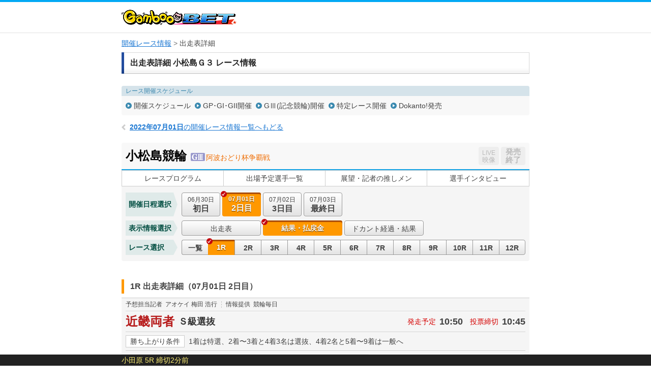

--- FILE ---
content_type: text/html; charset=UTF-8
request_url: https://keirin.kdreams.jp/gamboo/keirin-kaisai/race-card/result/7320220630/73202206300200/01/
body_size: 104494
content:
<!doctype html>
<html lang="ja">
<head>
<meta charset="utf-8">
<meta http-equiv="X-UA-Compatible" content="IE=edge">
<meta name="viewport" content="width=1024">
<meta name="format-detection" content="telephone=no">
<meta http-equiv="pragma" content="no-cache">
<meta http-equiv="Cache-Control" content="no-cache">
<meta http-equiv="expires" content="604800">
<link href="https://kdreams.r10s.jp/keirin/css/pc/base.css?ckl=1719280771" rel="stylesheet" type="text/css">
<link href="https://kdreams.r10s.jp/keirin/css/pc/raceinfo.css?ckl=1629045581" rel="stylesheet" type="text/css">
<link href="https://kdreams.r10s.jp/keirin/gamboo/css/pc/base-gamboo.css?ckl=1493607743" rel="stylesheet" type="text/css">
<link rel="apple-touch-icon" href="https://kdreams.r10s.jp/keirin/gamboo/images/pc/common/gamboo-touch-icon.png">
<link rel="icon" type="image/vnd.microsoft.icon" href="https://kdreams.r10s.jp/keirin/gamboo/images/pc/common/gamboo_favicon.ico">


<script type="text/javascript">
otk = '';

svPrevDay  = "20260131";
svToDay    = "20260201";
svThisYear = "2026";
svNowTime  = "1003";
svNextDay  = "20260202";
svPrevYobi = "土";
svToYobi   = "日";
svNextYobi = "月";

marqueeTime = 30000; // 1000=1秒
marqueeTimeDef = 5; // 分

kdUrl   = "https://my.keirin.kdreams.jp/gamboo/sso/go_old_keirin/?ac=";
baseUrl = "https://my.keirin.kdreams.jp/gamboo/";

ajaxMasterStatus = {
	"success"           : "kd-00000",
	"failure"           : "kd-01000",
	"loginErr"          : "ks-10001",
	"kaisaiNotFound"    : "ks-10400",
	"aggregating"       : "ks-10203",
	"loyalNoEntry"      : "ks-10200",
	"loyalAlreadyEntry" : "ks-10202",
	"loyalNotAvailable" : "ks-10201"
};

ajaxMasterErrorStatus = {
	close : 0, // default
	reload : 1,
	top : 2
}

device = 'pc';
devicePc = 'pc';
deviceSp = 'sp';
deviceMb = 'mb';
deviceTb = 'tb';
deviceApp = 'app';

dayMasterStatus = {
	prevDay  : parseInt('1', 10),
	toDay    : parseInt('2', 10),
	nextDay  : parseInt('3', 10),
	nextOpen : 4,
};

kakeshikiBunruiMasterData = {
	"kd"      : parseInt('1', 10),
	"basic"   : parseInt('2', 10),
	"dokanto" : parseInt('3', 10),
};

kakeshikiMasterName = {
	"k3"         : parseInt('1', 10),
	"k5"         : parseInt('2', 10),
	"bd"         : parseInt('3', 10),
	"k7"         : parseInt('4', 10),
	"sanrentan"  : parseInt('5', 10),
	"nishatan"   : parseInt('6', 10),
	"sanrenfuku" : parseInt('7', 10),
	"nishafuku"  : parseInt('8', 10),
	"niwakutan"  : parseInt('9', 10),
	"niwakufuku" : parseInt('10', 10),
	"wide"       : parseInt('11', 10),
	"k3two"      : parseInt('12', 10),
	"d4two"      : parseInt('13', 10),
	"d7"         : parseInt('14', 10),
};

normalKakeshikiMaster = {
	"sanrentan"  : parseInt('5',    10)
	, "nishatan"   : parseInt('6',  10)
	, "sanrenfuku" : parseInt('7', 10)
	, "nishafuku"  : parseInt('8',  10)
	, "niwakutan"  : parseInt('9',  10)
	, "niwakufuku" : parseInt('10', 10)
	, "wide"       : parseInt('11',     10)
};

kakeshikiMasterOrder = {
	"0" : 0, // 通常賭式
	"1" : parseInt('1', 10),
	"2" : parseInt('2', 10),
	"3" : parseInt('12', 10),
	"4" : parseInt('4', 10),
	"5" : parseInt('3', 10),
	"6" : parseInt('14', 10),
	"7" : parseInt('13', 10),
};

kaisaiDayMasterStatus = {
	"1"  : "初日",
	"2"  : "2日目",
	"3"  : "3日目",
	"4"  : "4日目",
	"5"  : "5日目",
	"6"  : "6日目",
	"7"  : "7日目",
	"8"  : "8日目",
	"9"  : "9日目",
	"99"  : "最終日",
};

kakeshikiMasterData = {
	"0" : {
		kakeshikiBunrui : parseInt('2', 10),
		kakeshikiName : "通常車券",
		kakeshikiType : 1,
	},
	"1" : {
		kakeshikiBunrui : parseInt('1', 10),
		kakeshikiName : "K3",
		kakeshikiType : 2,
	},
	"2" : {
		kakeshikiBunrui : parseInt('1', 10),
		kakeshikiName : "K5",
		kakeshikiType : 2,
	},
	"3" : {
		kakeshikiBunrui : parseInt('1', 10),
		kakeshikiName : "BiGDREAM",
		kakeshikiType : 3,
	},
	"4" : {
		kakeshikiBunrui : parseInt('1', 10),
		kakeshikiName : "K7",
		kakeshikiType : 3,
	},
	"5" : {
		kakeshikiBunrui : parseInt('2', 10),
		kakeshikiName : "3連単",
		kakeshikiType : 1,
	},
	"6" : {
		kakeshikiBunrui : parseInt('2', 10),
		kakeshikiName : "2車単",
		kakeshikiType : 1,
	},
	"7" : {
		kakeshikiBunrui : parseInt('2', 10),
		kakeshikiName : "3連複",
		kakeshikiType : 1,
	},
	"8" : {
		kakeshikiBunrui : parseInt('2', 10),
		kakeshikiName : "2車複",
		kakeshikiType : 1,
	},
	"9" : {
		kakeshikiBunrui : parseInt('2', 10),
		kakeshikiName : "2枠単",
		kakeshikiType : 1,
	},
	"10" : {
		kakeshikiBunrui : parseInt('2', 10),
		kakeshikiName : "2枠複",
		kakeshikiType : 1,
	},
	"11" : {
		kakeshikiBunrui : parseInt('2', 10),
		kakeshikiName : "ワイド",
		kakeshikiType : 1,
	},
	"12" : {
		kakeshikiBunrui : parseInt('1', 10),
		kakeshikiName : "K3two",
		kakeshikiType : 2,
	},
	"13" : {
		kakeshikiBunrui : parseInt('3', 10),
		kakeshikiName : "Dokanto4two",
		kakeshikiType : 3,
	},
	"14" : {
		kakeshikiBunrui : parseInt('3', 10),
		kakeshikiName : "Dokanto7",
		kakeshikiType : 3,
	},
};

commFlg = {
	"trueFlg"           : "1",
	"falseFlg"          : "0",
};

ksBetBaitaiCdPC = "0";

pcLiveUrl = "https://keirin.kdreams.jp/gamboo/live/";
newPCLiveVideoUrl = 'https://keirin.kdreams.jp/gamboo/stadium/live/';

// PVモード
privateErrMsg      = "プライベートブラウズ機能がオンになっているか、シークレットモードをご利用中のため投票できません。";

// 車券販売場所ID
shakenSalePlaceId = '3';

</script>
<script src="https://kdreams.r10s.jp/keirin/js/lib/jquery.min.js?ckl=1494809431" type="text/javascript"></script>
<script src="https://kdreams.r10s.jp/keirin/js/lib/jquery.marquee.min.js?ckl=1494809431" type="text/javascript"></script>
<script src="https://kdreams.r10s.jp/keirin/js/lib/common.js?ckl=1756749849" type="text/javascript"></script>
<script src="https://kdreams.r10s.jp/keirin/js/lib/tate.js?ckl=1494809433" type="text/javascript"></script>
<script src="https://kdreams.r10s.jp/keirin/js/lib/marquee.js?ckl=1494809432" type="text/javascript"></script>
<script src="https://kdreams.r10s.jp/keirin/js/lib/raceinfo.forecast.js?ckl=1722228006" type="text/javascript"></script>
<script src="https://kdreams.r10s.jp/keirin/js/lib/scrollTop.js?ckl=1494809433" type="text/javascript"></script>
<title>レース出走表・結果・払戻金詳細 | 小松島競輪 Ｇ３ 阿波おどり杯争覇戦 2日目（2022年07月01日） 1レース | 競輪投票は【GambooBET】</title>

</head>
<body>
<script type="text/javascript">
$(function(){
		$('.scroll a[href^=#]').click(function() {
		var href= $(this).attr("href");
		var target = $(href == "#" || href == "" ? 'html' : href);
		var position = target.offset().top;
		$('body,html').animate({scrollTop:position}, 500, 'swing');
		return false;
	});
});
</script>
<div id="PAGE_HEADER">
	<div class="container">
		<p class="logo logo_gamboo"><a href="https://gamboo.jp/"><img src="https://kdreams.r10s.jp/keirin/gamboo/images/pc/common/logo_gamboo.png" width="226" height="30" alt="GambooBET"></a></p>
	</div>
</div>
<!-- Main Start -->
<div id="MAIN" class="cf">
	<!-- InstanceBeginEditable name="Breadcrumb" -->
	<ul class="breadcrumb">
<li><strong><a href="https://keirin.kdreams.jp/gamboo/kaisai/">開催レース情報</a></strong></li>
<li>出走表詳細</li>
</ul>	<!-- InstanceEndEditable -->
	<!-- Article Start -->
	<div class="article">
		<!-- InstanceBeginEditable name="Contents" -->
		<!--  Section Start -->
		<section class="section raceinfo_section">

			<h1 class="section_title">出走表詳細 小松島Ｇ３ レース情報</h1><!-- #BeginLibraryItem "/Library/pc_raceinfo_nav.lbi" -->
						<div class="raceinfo_nav">
				<dl class="schedule_nav">
					<dt>レース開催スケジュール</dt>
					<dd>
						<ul class="cf">
						<li><a href="https://keirin.kdreams.jp/gamboo/schedule/search/2022/07/">開催スケジュール</a></li>
						<li><a href="https://keirin.kdreams.jp/gamboo/schedule/highgrade/search/2022/">GP･GI･GII開催</a></li>
						<li><a href="https://keirin.kdreams.jp/gamboo/schedule/grade/search/2022/">GⅢ(記念競輪)開催</a></li>
						<li><a href="https://keirin.kdreams.jp/gamboo/schedule/frace/search/2022/">特定レース開催</a></li>
						<li><a href="https://keirin.kdreams.jp/gamboo/schedule/dokanto/search/2022/1/">Dokanto!発売</a></li>
						</ul>
					</dd>
				</dl>
			</div>
			<p class="return_raceinfo">
				<a href="https://keirin.kdreams.jp/gamboo/kaisai/2022/07/01/"><span>2022年07月01日</span>の開催レース情報一覧へもどる</a>
			</p>
			<div class="kaisai_header cf">
				<h2 class="title">
					<span class="velodrome">小松島競輪</span>
					<span class="icon_grade gr3"></span>
										<span class="race">阿波おどり杯争覇戦</span>
				</h2>
				<ul class="flt_r">
					<li class="btn_live">
						<span class="disabled"><span>LIVE</span>映像</span>
					</li>
					<li class="btn_bet">
						<span class="closed"><span class="disabled">発売<br>終了</span></span>
					</li>
				</ul>
			</div>
<!-- #EndLibraryItem --><!-- #BeginLibraryItem "/Library/pc_kaisai_global_nav.lbi" -->
			<ul class="kaisai_global_nav">
				<li><a href="https://keirin.kdreams.jp/gamboo/keirin-kaisai/race-program/7320220630/73202206300200/">レースプログラム</a></li>
				<li><a href="https://keirin.kdreams.jp/gamboo/keirin-kaisai/assen/7320220630/73202206300200/">出場予定選手一覧</a></li>
				<li><a href="https://keirin.kdreams.jp/gamboo/keirin-kaisai/race-news/7320220630/73202206300200/">展望・記者の推しメン</a></li>
				<li><a href="https://keirin.kdreams.jp/gamboo/keirin-kaisai/interview/7320220630/73202206300200/">選手インタビュー</a></li>
			</ul>
<!-- #EndLibraryItem --><!-- #BeginLibraryItem "/Library/pc_kaisai_race_contents.lbi" --><div class="kaisai_race_data_nav">
				<dl class="date_nav cf">
					<dt>開催日程選択</dt>
					<dd>
						<ul class="cf">
							<li >

								<a href="https://keirin.kdreams.jp/gamboo/keirin-kaisai/race-card/result/7320220630/73202206300100/1/">
									<span class="date">06月30日</span><span class="day">初日</span>
																	</a>
							</li>
							<li class="active" >

								<a >
									<span class="date">07月01日</span><span class="day">2日目</span>
																	</a>
							</li>
							<li >

								<a href="https://keirin.kdreams.jp/gamboo/keirin-kaisai/race-card/result/7320220630/73202206300300/1/">
									<span class="date">07月02日</span><span class="day">3日目</span>
																	</a>
							</li>
							<li >

								<a href="https://keirin.kdreams.jp/gamboo/keirin-kaisai/race-card/result/7320220630/73202206300400/1/">
									<span class="date">07月03日</span><span class="day">最終日</span>
																	</a>
							</li>
						</ul>
					</dd>
				</dl>
				<dl class="data_info_nav cf">
					<dt>表示情報選択</dt>
					<dd>
						<ul class="cf">
							<li >
								<a href="https://keirin.kdreams.jp/gamboo/keirin-kaisai/race-card/odds/7320220630/73202206300200/1/3rentan/">出走表</a>
							</li>
							<li class="active" >
								<a >結果・払戻金</a>
							</li>

							<li ><a href="https://keirin.kdreams.jp/gamboo/kaisai/jusho-result/7320220630/73202206300200/">ドカント経過・結果</a></li>

						</ul>
					</dd>
				</dl>
				<dl class="race_nav cf">
					<dt>レース選択</dt>
					<dd>
						<ul class="cf">
							<li >
								<a href="https://keirin.kdreams.jp/gamboo/keirin-kaisai/result-list/7320220630/73202206300200/">
									一覧
								</a>
							</li>
							<li  class="active" >
								<a >
									1R
								</a>
							</li>
							<li >
								<a href="https://keirin.kdreams.jp/gamboo/keirin-kaisai/race-card/result/7320220630/73202206300200/02/">
									2R
								</a>
							</li>
							<li >
								<a href="https://keirin.kdreams.jp/gamboo/keirin-kaisai/race-card/result/7320220630/73202206300200/03/">
									3R
								</a>
							</li>
							<li >
								<a href="https://keirin.kdreams.jp/gamboo/keirin-kaisai/race-card/result/7320220630/73202206300200/04/">
									4R
								</a>
							</li>
							<li >
								<a href="https://keirin.kdreams.jp/gamboo/keirin-kaisai/race-card/result/7320220630/73202206300200/05/">
									5R
								</a>
							</li>
							<li >
								<a href="https://keirin.kdreams.jp/gamboo/keirin-kaisai/race-card/result/7320220630/73202206300200/06/">
									6R
								</a>
							</li>
							<li >
								<a href="https://keirin.kdreams.jp/gamboo/keirin-kaisai/race-card/result/7320220630/73202206300200/07/">
									7R
								</a>
							</li>
							<li >
								<a href="https://keirin.kdreams.jp/gamboo/keirin-kaisai/race-card/result/7320220630/73202206300200/08/">
									8R
								</a>
							</li>
							<li >
								<a href="https://keirin.kdreams.jp/gamboo/keirin-kaisai/race-card/result/7320220630/73202206300200/09/">
									9R
								</a>
							</li>
							<li >
								<a href="https://keirin.kdreams.jp/gamboo/keirin-kaisai/race-card/result/7320220630/73202206300200/10/">
									10R
								</a>
							</li>
							<li >
								<a href="https://keirin.kdreams.jp/gamboo/keirin-kaisai/race-card/result/7320220630/73202206300200/11/">
									11R
								</a>
							</li>
							<li >
								<a href="https://keirin.kdreams.jp/gamboo/keirin-kaisai/race-card/result/7320220630/73202206300200/12/">
									12R
								</a>
							</li>
						</ul>
					</dd>
				</dl>
			</div>
			<div class="race_header cf" id="RACECARD">
				<h3 class="raceinfo_title"><span>1R 出走表詳細（07月01日 2日目）</span></h3>
			</div>


			<div class="racecard_area_container">
				<dl class="tipster_note cf">
					<dt>予想担当記者</dt>
					<dd>アオケイ 梅田 浩行</dd>
					<dt>情報提供</dt>
					<dd>競輪毎日</dd>
				</dl>
				<div class="race_title_header cf">
					<h2 class="title">近畿両者</h2>
					<p class="status">
					<span>Ｓ級選抜</span>
					</p>
					<dl class="time">
						<dt>発走予定</dt>
						<dd>10:50</dd>
						<dt>投票締切</dt>
						<dd>10:45</dd>
					</dl>
				</div>
				<dl class="condition cf">
					<dt>勝ち上がり条件</dt>
					<dd>1着は特選、2着〜3着と4着3名は選抜、4着2名と5着〜9着は一般へ</dd>
				</dl>

				<div class="racecard_area_top_header">
					<p class="approach_guide">【誘導員】吉川 嘉斗 Ｓ２</p>
					<ul class="racecard_area_top_header_sub_nav cf">
												<li><a href="https://keirin.kdreams.jp/gamboo/keirin-kaisai/race-card/odds/7320220630/73202206300200/1/3rentan/#detail">オッズ</a></li>
																		<li><a href="https://keirin.kdreams.jp/gamboo/keirin-kaisai/race-card/yoso/7320220630/73202206300200/1/#detail">展開予想･狙い目</a></li>
																		<li><a href="#detail">結果･払戻金</a></li>
											</ul>
				</div>

				<div class="racecard_area">
					<div class="racecard_area_header cf">
						<ul class="racecard_area_nav cf">
							<li id="jsRacerCardDetail" class="active"><a href="javascript:void(0);">出走表<br>詳細</a></li>
							<li id="jsRacerCardComment" class=""><a href="javascript:void(0);">選手コメント<br>前回出走レース成績</a></li>
							<li id="jsRacerCardBasho" class=""><a href="javascript:void(0);">今場所・前場所・前々場所<br>出走レース成績</a></li>
							<li id="jsRacerCardAoGrade" class=""><a href="javascript:void(0);">グレード別<br>勝利度数</a></li>
							<li id="jsRacerCardAoLength" class=""><a href="javascript:void(0);">同走路年間<br>勝利度数</a></li>
							<li id="jsRacerCardAoBankYear" class=""><a href="javascript:void(0);">当所5年</a></li>
						</ul>
					</div>

					<div class="racecard_area_inner cf jsRacerCardDetail">
						<table class="racecard_table">
							<tr>
								<th rowspan="2" >予<br>想</th>
								<th rowspan="2" >好<br>気<br>合</th>
								<th rowspan="2" class="bdr_r ">総<br>評</th>
								<th rowspan="2">枠<br>番</th>
								<th rowspan="2">車<br>番</th>
								<th rowspan="2" class="bdr_r">選手名<br>府県/年齢/期別</th>
								<th rowspan="2">級<br>班</th>
								<th rowspan="2" class="bdr_r">脚<br>質</th>
								<th rowspan="2">ギヤ<br>倍数</th>
								<th colspan="16">直近4ヶ月の成績</th>
							</tr>
							<tr>
								<th class="bdr_r">競走得点</th>
								<th>S</th>
																								<th class="bdr_r">B</th>
								<th>逃</th>
								<th>捲</th>
								<th>差</th>
								<th class="bdr_r">マ</th>
								<th>1<br>着</th>
								<th>2<br>着</th>
								<th>3<br>着</th>
								<th class="bdr_r">着<br>外</th>
								<th>勝<br>率</th>
								<th>2連<br>対率</th>
								<th>3連<br>対率</th>
							</tr>
							<tr class="n1 ">
								<td class="tip"><span class="icon icon_t1">◎</span></td>
								<td class="kiai"></td>
								<td class="evaluation bdr_r"><span>4</span></td>
								<td class="bracket missing " >1</td>
								<td class="num"><span>1</span></td>
								<td class="rider bdr_r">
									土生 敦弘<br><span class="home">大　阪/23/117</span>
																	</td>
								<td>S2</td>
								<td class="bdr_r">逃</td>
								<td>3.92</td>
								<td class="bdr_r">
								<span class="best">102.04</span>
								</td>
								<td>
								2								</td>
																								<td class="bdr_r">
								<span class="best">12</span>
								</td>
								<td>
								<span class="best">4</span>
								</td>
								<td>
								<span class="best">4</span>
								</td>
								<td>
								0								</td>
								<td class="bdr_r">
								0								</td>
								<td>
								<span class="best">8</span>
								</td>
								<td>
								0								</td>
								<td>
								3								</td>
								<td class="bdr_r">
								11								</td>
								<td>
								<span class="best">36.3</span>
								</td>
								<td>
								36.3								</td>
								<td class="bdr_r">
								50.0								</td>
							</tr>


							<tr class="n2 ">
								<td class="tip"><span class="icon icon_t3">×</span></td>
								<td class="kiai"></td>
								<td class="evaluation bdr_r"><span>5</span></td>
								<td class="bracket missing " >2</td>
								<td class="num"><span>2</span></td>
								<td class="rider bdr_r">
									山中 秀将<br><span class="home">千　葉/36/95</span>
																	</td>
								<td>S1</td>
								<td class="bdr_r">逃</td>
								<td>3.92</td>
								<td class="bdr_r">
								98.25								</td>
								<td>
								4								</td>
																								<td class="bdr_r">
								1								</td>
								<td>
								0								</td>
								<td>
								3								</td>
								<td>
								1								</td>
								<td class="bdr_r">
								0								</td>
								<td>
								2								</td>
								<td>
								2								</td>
								<td>
								2								</td>
								<td class="bdr_r">
								14								</td>
								<td>
								10.0								</td>
								<td>
								20.0								</td>
								<td class="bdr_r">
								30.0								</td>
							</tr>


							<tr class="n3 ">
								<td class="tip"><span class="icon icon_t5">注</span></td>
								<td class="kiai"></td>
								<td class="evaluation bdr_r"><span>5</span></td>
								<td class="bracket missing " >3</td>
								<td class="num"><span>3</span></td>
								<td class="rider bdr_r">
									藤原 俊太郎<br><span class="home">岡　山/26/111</span>
																	</td>
								<td>S2</td>
								<td class="bdr_r">逃</td>
								<td>3.92</td>
								<td class="bdr_r">
								98.18								</td>
								<td>
								1								</td>
																								<td class="bdr_r">
								10								</td>
								<td>
								<span class="best">4</span>
								</td>
								<td>
								1								</td>
								<td>
								0								</td>
								<td class="bdr_r">
								0								</td>
								<td>
								3								</td>
								<td>
								2								</td>
								<td>
								3								</td>
								<td class="bdr_r">
								8								</td>
								<td>
								18.7								</td>
								<td>
								31.2								</td>
								<td class="bdr_r">
								50.0								</td>
							</tr>


							<tr class="n4 ">
								<td class="tip"><span class="icon icon_t6">▲</span></td>
								<td class="kiai"></td>
								<td class="evaluation bdr_r"><span>6</span></td>
								<td class="bracket missing "  rowspan="2" >4</td>
								<td class="num"><span>4</span></td>
								<td class="rider bdr_r">
									八谷 誠賢<br><span class="home">福　岡/47/77</span>
																	</td>
								<td>S2</td>
								<td class="bdr_r">逃</td>
								<td>3.93</td>
								<td class="bdr_r">
								94.50								</td>
								<td>
								1								</td>
																								<td class="bdr_r">
								6								</td>
								<td>
								3								</td>
								<td>
								3								</td>
								<td>
								1								</td>
								<td class="bdr_r">
								2								</td>
								<td>
								3								</td>
								<td>
								6								</td>
								<td>
								<span class="best">5</span>
								</td>
								<td class="bdr_r">
								8								</td>
								<td>
								13.6								</td>
								<td>
								40.9								</td>
								<td class="bdr_r">
								63.6								</td>
							</tr>


							<tr class="n5 ">
								<td class="tip"><span class="icon icon_t2">○</span></td>
								<td class="kiai"></td>
								<td class="evaluation bdr_r"><span>5</span></td>
								<td class="num"><span>5</span></td>
								<td class="rider bdr_r">
									水谷 好宏<br><span class="home">大　阪/39/93</span>
																	</td>
								<td>S2</td>
								<td class="bdr_r">両</td>
								<td>3.92</td>
								<td class="bdr_r">
								98.25								</td>
								<td>
								<span class="best">5</span>
								</td>
																								<td class="bdr_r">
								6								</td>
								<td>
								3								</td>
								<td>
								0								</td>
								<td>
								5								</td>
								<td class="bdr_r">
								0								</td>
								<td>
								5								</td>
								<td>
								3								</td>
								<td>
								3								</td>
								<td class="bdr_r">
								17								</td>
								<td>
								17.8								</td>
								<td>
								28.5								</td>
								<td class="bdr_r">
								39.2								</td>
							</tr>


							<tr class="n6 ">
								<td class="tip"></td>
								<td class="kiai"></td>
								<td class="evaluation bdr_r"><span>7</span></td>
								<td class="bracket missing "  rowspan="2" >5</td>
								<td class="num"><span>6</span></td>
								<td class="rider bdr_r">
									守谷 陽介<br><span class="home">岡　山/42/87</span>
																	</td>
								<td>S2</td>
								<td class="bdr_r">両</td>
								<td>3.92</td>
								<td class="bdr_r">
								85.83								</td>
								<td>
								2								</td>
																								<td class="bdr_r">
								6								</td>
								<td>
								3								</td>
								<td>
								<span class="best">4</span>
								</td>
								<td>
								2								</td>
								<td class="bdr_r">
								1								</td>
								<td>
								3								</td>
								<td>
								<span class="best">7</span>
								</td>
								<td>
								1								</td>
								<td class="bdr_r">
								13								</td>
								<td>
								12.5								</td>
								<td>
								41.6								</td>
								<td class="bdr_r">
								45.8								</td>
							</tr>


							<tr class="n7 ">
								<td class="tip"><span class="icon icon_t4">△</span></td>
								<td class="kiai"></td>
								<td class="evaluation bdr_r"><span>4</span></td>
								<td class="num"><span>7</span></td>
								<td class="rider bdr_r">
									真崎 新太郎<br><span class="home">栃　木/43/85</span>
																	</td>
								<td>S2</td>
								<td class="bdr_r">追</td>
								<td>3.92</td>
								<td class="bdr_r">
								100.67								</td>
								<td>
								1								</td>
																								<td class="bdr_r">
								0								</td>
								<td>
								0								</td>
								<td>
								0								</td>
								<td>
								4								</td>
								<td class="bdr_r">
								3								</td>
								<td>
								3								</td>
								<td>
								4								</td>
								<td>
								4								</td>
								<td class="bdr_r">
								17								</td>
								<td>
								10.7								</td>
								<td>
								25.0								</td>
								<td class="bdr_r">
								39.2								</td>
							</tr>


							<tr class="n8 ">
								<td class="tip"></td>
								<td class="kiai"></td>
								<td class="evaluation bdr_r"><span>6</span></td>
								<td class="bracket missing "  rowspan="2" >6</td>
								<td class="num"><span>8</span></td>
								<td class="rider bdr_r">
									長井 優斗<br><span class="home">東　京/34/95</span>
																	</td>
								<td>S2</td>
								<td class="bdr_r">追</td>
								<td>3.85</td>
								<td class="bdr_r">
								92.59								</td>
								<td>
								3								</td>
																								<td class="bdr_r">
								0								</td>
								<td>
								0								</td>
								<td>
								0								</td>
								<td>
								<span class="best">7</span>
								</td>
								<td class="bdr_r">
								<span class="best">6</span>
								</td>
								<td>
								6								</td>
								<td>
								<span class="best">7</span>
								</td>
								<td>
								3								</td>
								<td class="bdr_r">
								7								</td>
								<td>
								26.0								</td>
								<td>
								<span class="best">56.5</span>
								</td>
								<td class="bdr_r">
								<span class="best">69.5</span>
								</td>
							</tr>


							<tr class="n9 ">
								<td class="tip"></td>
								<td class="kiai"></td>
								<td class="evaluation bdr_r"><span>5</span></td>
								<td class="num"><span>9</span></td>
								<td class="rider bdr_r">
									徳永 哲人<br><span class="home">熊　本/40/100</span>
																	</td>
								<td>S2</td>
								<td class="bdr_r">両</td>
								<td>3.92</td>
								<td class="bdr_r">
								97.72								</td>
								<td>
								2								</td>
																								<td class="bdr_r">
								0								</td>
								<td>
								0								</td>
								<td>
								0								</td>
								<td>
								1								</td>
								<td class="bdr_r">
								0								</td>
								<td>
								1								</td>
								<td>
								0								</td>
								<td>
								1								</td>
								<td class="bdr_r">
								9								</td>
								<td>
								9.0								</td>
								<td>
								9.0								</td>
								<td class="bdr_r">
								18.1								</td>
							</tr>


						</table>
					</div>


					<div class="racecard_area_inner cf jsRacerCardComment" style="display:none">
						<table class="racecard_table">
							<tr>
								<th rowspan="2" >予<br>想</th>
								<th rowspan="2" >好<br>気<br>合</th>
								<th rowspan="2" class="bdr_r ">総<br>評</th>
								<th rowspan="2">枠<br>番</th>
								<th rowspan="2">車<br>番</th>
								<th rowspan="2" class="bdr_r">選手名<br>府県/年齢/期別</th>
								<th rowspan="2">級<br>班</th>
								<th rowspan="2" class="bdr_r">脚<br>質</th>
								<th rowspan="2">ギヤ<br>倍数</th>
								<th class="bdr_r" rowspan="2">競走得点</th>
								<th class="bdr_r" rowspan="2">選手コメント</th>
								<th colspan="4">前回出走レースの成績</th>
							</tr>
							<tr>
								<th>開<br>催<br>日</th>
								<th class="race"><p class="tate"><span>レ</span><span><span><span class="rotate">ー</span></span></span><span>ス</span></p></th>
								<th>着<br>順</th>
								<th>走り評</th>
							</tr>
										<tr class="n1 ">
								<td class="tip"><span class="icon icon_t1">◎</span></td>
								<td class="kiai"></td>
								<td class="evaluation bdr_r"><span>4</span></td>
																					<td class="bracket missing " >1</td>
															<td class="num"><span>1</span></td>
								<td class="rider bdr_r">
									土生 敦弘<br><span class="home">大　阪/23/117</span>
																	</td>
								<td>S2</td>
								<td class="bdr_r">逃</td>
											<td>3.92</td>
											<td class="bdr_r">
											<span class="best">102.04</span>
											</td>
								<td class="comment bdr_r">自力。</td>
								<td>初日</td>
								<td>5R</td>
								<td class="last_result bdr_r"><span class="result_7">7</span></td>
								<td class="last_result"><a target="_blank" href="https://keirin.kdreams.jp/gamboo/keirin-kaisai/race-card/result/7320220630/73202206300100/05/#detail">打鐘で先制<span class="detail">詳細</span></a></span></td>
							</tr>
												<tr class="n2 ">
								<td class="tip"><span class="icon icon_t3">×</span></td>
								<td class="kiai"></td>
								<td class="evaluation bdr_r"><span>5</span></td>
																					<td class="bracket missing " >2</td>
															<td class="num"><span>2</span></td>
								<td class="rider bdr_r">
									山中 秀将<br><span class="home">千　葉/36/95</span>
																	</td>
								<td>S1</td>
								<td class="bdr_r">逃</td>
											<td>3.92</td>
											<td class="bdr_r">
											98.25											</td>
								<td class="comment bdr_r">自力。</td>
								<td>初日</td>
								<td>11R</td>
								<td class="last_result bdr_r"><span class="result_6">6</span></td>
								<td class="last_result"><a target="_blank" href="https://keirin.kdreams.jp/gamboo/keirin-kaisai/race-card/result/7320220630/73202206300100/11/#detail">叩れ機無く<span class="detail">詳細</span></a></span></td>
							</tr>
												<tr class="n3 ">
								<td class="tip"><span class="icon icon_t5">注</span></td>
								<td class="kiai"></td>
								<td class="evaluation bdr_r"><span>5</span></td>
																					<td class="bracket missing " >3</td>
															<td class="num"><span>3</span></td>
								<td class="rider bdr_r">
									藤原 俊太郎<br><span class="home">岡　山/26/111</span>
																	</td>
								<td>S2</td>
								<td class="bdr_r">逃</td>
											<td>3.92</td>
											<td class="bdr_r">
											98.18											</td>
								<td class="comment bdr_r">自力。</td>
								<td>初日</td>
								<td>2R</td>
								<td class="last_result bdr_r"><span class="result_6">6</span></td>
								<td class="last_result"><a target="_blank" href="https://keirin.kdreams.jp/gamboo/keirin-kaisai/race-card/result/7320220630/73202206300100/02/#detail">Ｈ仕掛捲も<span class="detail">詳細</span></a></span></td>
							</tr>
												<tr class="n4 ">
								<td class="tip"><span class="icon icon_t6">▲</span></td>
								<td class="kiai"></td>
								<td class="evaluation bdr_r"><span>6</span></td>
																					<td class="bracket missing "  rowspan="2" >4</td>
															<td class="num"><span>4</span></td>
								<td class="rider bdr_r">
									八谷 誠賢<br><span class="home">福　岡/47/77</span>
																	</td>
								<td>S2</td>
								<td class="bdr_r">逃</td>
											<td>3.93</td>
											<td class="bdr_r">
											94.50											</td>
								<td class="comment bdr_r">自力。</td>
								<td>初日</td>
								<td>11R</td>
								<td class="last_result bdr_r"><span class="result_9">9</span></td>
								<td class="last_result"><a target="_blank" href="https://keirin.kdreams.jp/gamboo/keirin-kaisai/race-card/result/7320220630/73202206300100/11/#detail">カマされて<span class="detail">詳細</span></a></span></td>
							</tr>
												<tr class="n5 ">
								<td class="tip"><span class="icon icon_t2">○</span></td>
								<td class="kiai"></td>
								<td class="evaluation bdr_r"><span>5</span></td>
																						<td class="num"><span>5</span></td>
								<td class="rider bdr_r">
									水谷 好宏<br><span class="home">大　阪/39/93</span>
																	</td>
								<td>S2</td>
								<td class="bdr_r">両</td>
											<td>3.92</td>
											<td class="bdr_r">
											98.25											</td>
								<td class="comment bdr_r">土生君。</td>
								<td>初日</td>
								<td>4R</td>
								<td class="last_result bdr_r"><span class="result_6">6</span></td>
								<td class="last_result"><a target="_blank" href="https://keirin.kdreams.jp/gamboo/keirin-kaisai/race-card/result/7320220630/73202206300100/04/#detail">打鐘カマシ<span class="detail">詳細</span></a></span></td>
							</tr>
												<tr class="n6 ">
								<td class="tip"></td>
								<td class="kiai"></td>
								<td class="evaluation bdr_r"><span>7</span></td>
																					<td class="bracket missing "  rowspan="2" >5</td>
															<td class="num"><span>6</span></td>
								<td class="rider bdr_r">
									守谷 陽介<br><span class="home">岡　山/42/87</span>
																	</td>
								<td>S2</td>
								<td class="bdr_r">両</td>
											<td>3.92</td>
											<td class="bdr_r">
											85.83											</td>
								<td class="comment bdr_r">藤原君。</td>
								<td>初日</td>
								<td>5R</td>
								<td class="last_result bdr_r"><span class="result_9">9</span></td>
								<td class="last_result"><a target="_blank" href="https://keirin.kdreams.jp/gamboo/keirin-kaisai/race-card/result/7320220630/73202206300100/05/#detail">阻れ切替も<span class="detail">詳細</span></a></span></td>
							</tr>
												<tr class="n7 ">
								<td class="tip"><span class="icon icon_t4">△</span></td>
								<td class="kiai"></td>
								<td class="evaluation bdr_r"><span>4</span></td>
																						<td class="num"><span>7</span></td>
								<td class="rider bdr_r">
									真崎 新太郎<br><span class="home">栃　木/43/85</span>
																	</td>
								<td>S2</td>
								<td class="bdr_r">追</td>
											<td>3.92</td>
											<td class="bdr_r">
											100.67											</td>
								<td class="comment bdr_r">山中君。</td>
								<td>初日</td>
								<td>2R</td>
								<td class="last_result bdr_r"><span class="result_7">7</span></td>
								<td class="last_result"><a target="_blank" href="https://keirin.kdreams.jp/gamboo/keirin-kaisai/race-card/result/7320220630/73202206300100/02/#detail">福田追切替<span class="detail">詳細</span></a></span></td>
							</tr>
												<tr class="n8 ">
								<td class="tip"></td>
								<td class="kiai"></td>
								<td class="evaluation bdr_r"><span>6</span></td>
																					<td class="bracket missing "  rowspan="2" >6</td>
															<td class="num"><span>8</span></td>
								<td class="rider bdr_r">
									長井 優斗<br><span class="home">東　京/34/95</span>
																	</td>
								<td>S2</td>
								<td class="bdr_r">追</td>
											<td>3.85</td>
											<td class="bdr_r">
											92.59											</td>
								<td class="comment bdr_r">真崎さん。</td>
								<td>初日</td>
								<td>10R</td>
								<td class="last_result bdr_r"><span class="result_9">9</span></td>
								<td class="last_result"><a target="_blank" href="https://keirin.kdreams.jp/gamboo/keirin-kaisai/race-card/result/7320220630/73202206300100/10/#detail">最後方離れ<span class="detail">詳細</span></a></span></td>
							</tr>
												<tr class="n9 ">
								<td class="tip"></td>
								<td class="kiai"></td>
								<td class="evaluation bdr_r"><span>5</span></td>
																						<td class="num"><span>9</span></td>
								<td class="rider bdr_r">
									徳永 哲人<br><span class="home">熊　本/40/100</span>
																	</td>
								<td>S2</td>
								<td class="bdr_r">両</td>
											<td>3.92</td>
											<td class="bdr_r">
											97.72											</td>
								<td class="comment bdr_r">八谷さん。</td>
								<td>初日</td>
								<td>8R</td>
								<td class="last_result bdr_r"><span class="result_8">8</span></td>
								<td class="last_result"><a target="_blank" href="https://keirin.kdreams.jp/gamboo/keirin-kaisai/race-card/result/7320220630/73202206300100/08/#detail">久島追掬れ<span class="detail">詳細</span></a></span></td>
							</tr>
									</table>
					</div>

					<div class="racecard_area_inner cf jsRacerCardBasho" style="display:none">
						<table class="racecard_table past_racecard_table">
							<tr>
								<th rowspan="2">枠<br>番</th>
								<th rowspan="2">車<br>番</th>
								<th rowspan="2" class="bdr_r">選手名<br>府県/年齢/期別</th>
								<th rowspan="2">競走得点</th>
								<th>今場所成績</th>
								<th>前場所成績</th>
								<th>前々場所成績</th>
							</tr>
							<tr>
								<th>日付/種目/着順/上り</th>
								<th>開催場<br>日付/種目/着順/上り</th>
								<th>開催場<br>日付/種目/着順/上り</th>
							</tr>
										<tr class="n1 ">
							<td class="bracket missing " >1</td>
								<td class="num"><span>1</span></td>
								<td class="rider bdr_r">
									土生 敦弘<br><span class="home">大　阪/23/117</span>
																	</td>
								<td>
												<span class="best">102.04</span>
											</td>
											<td>
									<p class="stadium"></p>
									<ul>
													<li><span>6/30</span><span>Ｓ級一予選</span><span>7着</span><span>12.1</span><span><a href="javascript:void(0) ;" onClick="windowOpen('https://keirin.kdreams.jp/gamboo/kaisai/digest/?kyogijoCd=73&kaisaiDate=20220630&gradeCd=3&raceNo=5', '', '745,455') ;">[映像]</a></span></li>
																									</ul>
								</td>
								<td>
									<p class="stadium">福井 Ｆ１</p>
									<ul>
													<li><span>6/22</span><span>Ｓ級予選</span><span>1着</span><span>11.7</span><span><a href="javascript:void(0) ;" onClick="windowOpen('https://keirin.kdreams.jp/gamboo/kaisai/digest/?kyogijoCd=51&kaisaiDate=20220622&gradeCd=2&raceNo=8', '', '745,455') ;">[映像]</a></span></li>
													<li><span>6/23</span><span>Ｓ級準決勝</span><span>7着</span><span>11.7</span><span><a href="javascript:void(0) ;" onClick="windowOpen('https://keirin.kdreams.jp/gamboo/kaisai/digest/?kyogijoCd=51&kaisaiDate=20220623&gradeCd=2&raceNo=10', '', '745,455') ;">[映像]</a></span></li>
													<li><span>6/24</span><span>Ｓ級特選</span><span>7着</span><span>13.6</span><span><a href="javascript:void(0) ;" onClick="windowOpen('https://keirin.kdreams.jp/gamboo/kaisai/digest/?kyogijoCd=51&kaisaiDate=20220624&gradeCd=2&raceNo=8', '', '745,455') ;">[映像]</a></span></li>
												</ul>
								</td>
								<td>
									<p class="stadium">川崎 Ｆ１</p>
									<ul>
													<li><span>6/14</span><span>Ｓ級予選</span><span>1着</span><span>12.0</span><span><a href="javascript:void(0) ;" onClick="windowOpen('https://keirin.kdreams.jp/gamboo/kaisai/digest/?kyogijoCd=34&kaisaiDate=20220614&gradeCd=2&raceNo=8', '', '745,455') ;">[映像]</a></span></li>
													<li><span>6/15</span><span>Ｓ級準決勝</span><span>6着</span><span>13.4</span><span><a href="javascript:void(0) ;" onClick="windowOpen('https://keirin.kdreams.jp/gamboo/kaisai/digest/?kyogijoCd=34&kaisaiDate=20220615&gradeCd=2&raceNo=10', '', '745,455') ;">[映像]</a></span></li>
													<li><span>6/16</span><span>Ｓ級特選</span><span>6着</span><span>12.6</span><span><a href="javascript:void(0) ;" onClick="windowOpen('https://keirin.kdreams.jp/gamboo/kaisai/digest/?kyogijoCd=34&kaisaiDate=20220616&gradeCd=2&raceNo=8', '', '745,455') ;">[映像]</a></span></li>
												</ul>
								</td>
							</tr>
												<tr class="n2 ">
							<td class="bracket missing " >2</td>
								<td class="num"><span>2</span></td>
								<td class="rider bdr_r">
									山中 秀将<br><span class="home">千　葉/36/95</span>
																	</td>
								<td>
												98.25											</td>
											<td>
									<p class="stadium"></p>
									<ul>
													<li><span>6/30</span><span>Ｓ級一予選</span><span>6着</span><span>10.5</span><span><a href="javascript:void(0) ;" onClick="windowOpen('https://keirin.kdreams.jp/gamboo/kaisai/digest/?kyogijoCd=73&kaisaiDate=20220630&gradeCd=3&raceNo=11', '', '745,455') ;">[映像]</a></span></li>
																									</ul>
								</td>
								<td>
									<p class="stadium">函館 Ｆ１</p>
									<ul>
													<li><span>6/22</span><span>Ｓ級予選</span><span>2着</span><span>11.4</span><span><a href="javascript:void(0) ;" onClick="windowOpen('https://keirin.kdreams.jp/gamboo/kaisai/digest/?kyogijoCd=11&kaisaiDate=20220622&gradeCd=2&raceNo=11', '', '745,455') ;">[映像]</a></span></li>
													<li><span>6/23</span><span>Ｓ級準決勝</span><span>7着</span><span>12.7</span><span><a href="javascript:void(0) ;" onClick="windowOpen('https://keirin.kdreams.jp/gamboo/kaisai/digest/?kyogijoCd=11&kaisaiDate=20220623&gradeCd=2&raceNo=11', '', '745,455') ;">[映像]</a></span></li>
													<li><span>6/24</span><span>Ｓ級特選</span><span>2着</span><span>11.3</span><span><a href="javascript:void(0) ;" onClick="windowOpen('https://keirin.kdreams.jp/gamboo/kaisai/digest/?kyogijoCd=11&kaisaiDate=20220624&gradeCd=2&raceNo=9', '', '745,455') ;">[映像]</a></span></li>
												</ul>
								</td>
								<td>
									<p class="stadium">川崎 Ｆ１</p>
									<ul>
													<li><span>6/14</span><span>Ｓ級予選</span><span>3着</span><span>12.1</span><span><a href="javascript:void(0) ;" onClick="windowOpen('https://keirin.kdreams.jp/gamboo/kaisai/digest/?kyogijoCd=34&kaisaiDate=20220614&gradeCd=2&raceNo=10', '', '745,455') ;">[映像]</a></span></li>
													<li><span>6/15</span><span>Ｓ級選抜</span><span>6着</span><span>11.5</span><span><a href="javascript:void(0) ;" onClick="windowOpen('https://keirin.kdreams.jp/gamboo/kaisai/digest/?kyogijoCd=34&kaisaiDate=20220615&gradeCd=2&raceNo=9', '', '745,455') ;">[映像]</a></span></li>
													<li><span>6/16</span><span>Ｓ級一般</span><span>1着</span><span>11.1</span><span><a href="javascript:void(0) ;" onClick="windowOpen('https://keirin.kdreams.jp/gamboo/kaisai/digest/?kyogijoCd=34&kaisaiDate=20220616&gradeCd=2&raceNo=5', '', '745,455') ;">[映像]</a></span></li>
												</ul>
								</td>
							</tr>
												<tr class="n3 ">
							<td class="bracket missing " >3</td>
								<td class="num"><span>3</span></td>
								<td class="rider bdr_r">
									藤原 俊太郎<br><span class="home">岡　山/26/111</span>
																	</td>
								<td>
												98.18											</td>
											<td>
									<p class="stadium"></p>
									<ul>
													<li><span>6/30</span><span>Ｓ級一予選</span><span>6着</span><span>11.9</span><span><a href="javascript:void(0) ;" onClick="windowOpen('https://keirin.kdreams.jp/gamboo/kaisai/digest/?kyogijoCd=73&kaisaiDate=20220630&gradeCd=3&raceNo=2', '', '745,455') ;">[映像]</a></span></li>
																									</ul>
								</td>
								<td>
									<p class="stadium">防府 Ｆ１</p>
									<ul>
													<li><span>6/12</span><span>Ｓ級予選</span><span>2着</span><span>10.2</span><span><a href="javascript:void(0) ;" onClick="windowOpen('https://keirin.kdreams.jp/gamboo/kaisai/digest/?kyogijoCd=63&kaisaiDate=20220612&gradeCd=2&raceNo=7', '', '745,455') ;">[映像]</a></span></li>
													<li><span>6/13</span><span>Ｓ級準決勝</span><span>6着</span><span>10.4</span><span><a href="javascript:void(0) ;" onClick="windowOpen('https://keirin.kdreams.jp/gamboo/kaisai/digest/?kyogijoCd=63&kaisaiDate=20220613&gradeCd=2&raceNo=10', '', '745,455') ;">[映像]</a></span></li>
													<li><span>6/14</span><span>Ｓ級特選</span><span>3着</span><span>10.3</span><span><a href="javascript:void(0) ;" onClick="windowOpen('https://keirin.kdreams.jp/gamboo/kaisai/digest/?kyogijoCd=63&kaisaiDate=20220614&gradeCd=2&raceNo=8', '', '745,455') ;">[映像]</a></span></li>
												</ul>
								</td>
								<td>
									<p class="stadium">高知 Ｆ１</p>
									<ul>
													<li><span>5/26</span><span>Ｓ級予選</span><span>3着</span><span>14.9</span><span><a href="javascript:void(0) ;" onClick="windowOpen('https://keirin.kdreams.jp/gamboo/kaisai/digest/?kyogijoCd=74&kaisaiDate=20220526&gradeCd=2&raceNo=8', '', '745,455') ;">[映像]</a></span></li>
													<li><span>5/27</span><span>Ｓ級選抜</span><span>4着</span><span>15.0</span><span><a href="javascript:void(0) ;" onClick="windowOpen('https://keirin.kdreams.jp/gamboo/kaisai/digest/?kyogijoCd=74&kaisaiDate=20220527&gradeCd=2&raceNo=8', '', '745,455') ;">[映像]</a></span></li>
													<li><span>5/28</span><span>Ｓ級一般</span><span>1着</span><span>14.3</span><span><a href="javascript:void(0) ;" onClick="windowOpen('https://keirin.kdreams.jp/gamboo/kaisai/digest/?kyogijoCd=74&kaisaiDate=20220528&gradeCd=2&raceNo=6', '', '745,455') ;">[映像]</a></span></li>
												</ul>
								</td>
							</tr>
												<tr class="n4 ">
							<td class="bracket missing "  rowspan="2" >4</td>
								<td class="num"><span>4</span></td>
								<td class="rider bdr_r">
									八谷 誠賢<br><span class="home">福　岡/47/77</span>
																	</td>
								<td>
												94.50											</td>
											<td>
									<p class="stadium"></p>
									<ul>
													<li><span>6/30</span><span>Ｓ級一予選</span><span>9着</span><span>11.6</span><span><a href="javascript:void(0) ;" onClick="windowOpen('https://keirin.kdreams.jp/gamboo/kaisai/digest/?kyogijoCd=73&kaisaiDate=20220630&gradeCd=3&raceNo=11', '', '745,455') ;">[映像]</a></span></li>
																									</ul>
								</td>
								<td>
									<p class="stadium">高松 Ｆ１</p>
									<ul>
													<li><span>6/20</span><span>Ｓ級予選</span><span>3着</span><span>11.6</span><span><a href="javascript:void(0) ;" onClick="windowOpen('https://keirin.kdreams.jp/gamboo/kaisai/digest/?kyogijoCd=71&kaisaiDate=20220620&gradeCd=2&raceNo=7', '', '745,455') ;">[映像]</a></span></li>
													<li><span>6/21</span><span>Ｓ級選抜</span><span>3着</span><span>11.9</span><span><a href="javascript:void(0) ;" onClick="windowOpen('https://keirin.kdreams.jp/gamboo/kaisai/digest/?kyogijoCd=71&kaisaiDate=20220621&gradeCd=2&raceNo=9', '', '745,455') ;">[映像]</a></span></li>
													<li><span>6/22</span><span>Ｓ級特選</span><span>7着</span><span>12.2</span><span><a href="javascript:void(0) ;" onClick="windowOpen('https://keirin.kdreams.jp/gamboo/kaisai/digest/?kyogijoCd=71&kaisaiDate=20220622&gradeCd=2&raceNo=9', '', '745,455') ;">[映像]</a></span></li>
												</ul>
								</td>
								<td>
									<p class="stadium">防府 Ｆ１</p>
									<ul>
													<li><span>6/12</span><span>Ｓ級予選</span><span>7着</span><span>10.5</span><span><a href="javascript:void(0) ;" onClick="windowOpen('https://keirin.kdreams.jp/gamboo/kaisai/digest/?kyogijoCd=63&kaisaiDate=20220612&gradeCd=2&raceNo=9', '', '745,455') ;">[映像]</a></span></li>
													<li><span>6/13</span><span>Ｓ級一般</span><span>6着</span><span>10.4</span><span><a href="javascript:void(0) ;" onClick="windowOpen('https://keirin.kdreams.jp/gamboo/kaisai/digest/?kyogijoCd=63&kaisaiDate=20220613&gradeCd=2&raceNo=7', '', '745,455') ;">[映像]</a></span></li>
													<li><span>6/14</span><span>Ｓ級一般</span><span>2着</span><span>10.2</span><span><a href="javascript:void(0) ;" onClick="windowOpen('https://keirin.kdreams.jp/gamboo/kaisai/digest/?kyogijoCd=63&kaisaiDate=20220614&gradeCd=2&raceNo=7', '', '745,455') ;">[映像]</a></span></li>
												</ul>
								</td>
							</tr>
												<tr class="n5 ">
								<td class="num"><span>5</span></td>
								<td class="rider bdr_r">
									水谷 好宏<br><span class="home">大　阪/39/93</span>
																	</td>
								<td>
												98.25											</td>
											<td>
									<p class="stadium"></p>
									<ul>
													<li><span>6/30</span><span>Ｓ級一予選</span><span>6着</span><span>12.2</span><span><a href="javascript:void(0) ;" onClick="windowOpen('https://keirin.kdreams.jp/gamboo/kaisai/digest/?kyogijoCd=73&kaisaiDate=20220630&gradeCd=3&raceNo=4', '', '745,455') ;">[映像]</a></span></li>
																									</ul>
								</td>
								<td>
									<p class="stadium">福井 Ｆ１</p>
									<ul>
													<li><span>6/22</span><span>Ｓ級予選</span><span>1着</span><span>11.8</span><span><a href="javascript:void(0) ;" onClick="windowOpen('https://keirin.kdreams.jp/gamboo/kaisai/digest/?kyogijoCd=51&kaisaiDate=20220622&gradeCd=2&raceNo=10', '', '745,455') ;">[映像]</a></span></li>
													<li><span>6/23</span><span>Ｓ級準決勝</span><span>6着</span><span>11.5</span><span><a href="javascript:void(0) ;" onClick="windowOpen('https://keirin.kdreams.jp/gamboo/kaisai/digest/?kyogijoCd=51&kaisaiDate=20220623&gradeCd=2&raceNo=10', '', '745,455') ;">[映像]</a></span></li>
													<li><span>6/24</span><span>Ｓ級特選</span><span>7着</span><span>11.7</span><span><a href="javascript:void(0) ;" onClick="windowOpen('https://keirin.kdreams.jp/gamboo/kaisai/digest/?kyogijoCd=51&kaisaiDate=20220624&gradeCd=2&raceNo=10', '', '745,455') ;">[映像]</a></span></li>
												</ul>
								</td>
								<td>
									<p class="stadium">岐阜 Ｆ１</p>
									<ul>
													<li><span>6/13</span><span>Ｓ級予選</span><span>7着</span><span>13.1</span><span><a href="javascript:void(0) ;" onClick="windowOpen('https://keirin.kdreams.jp/gamboo/kaisai/digest/?kyogijoCd=43&kaisaiDate=20220613&gradeCd=2&raceNo=11', '', '745,455') ;">[映像]</a></span></li>
													<li><span>6/14</span><span>Ｓ級一般</span><span>2着</span><span>11.7</span><span><a href="javascript:void(0) ;" onClick="windowOpen('https://keirin.kdreams.jp/gamboo/kaisai/digest/?kyogijoCd=43&kaisaiDate=20220614&gradeCd=2&raceNo=6', '', '745,455') ;">[映像]</a></span></li>
													<li><span>6/15</span><span>Ｓ級一般</span><span>2着</span><span>11.6</span><span><a href="javascript:void(0) ;" onClick="windowOpen('https://keirin.kdreams.jp/gamboo/kaisai/digest/?kyogijoCd=43&kaisaiDate=20220615&gradeCd=2&raceNo=6', '', '745,455') ;">[映像]</a></span></li>
												</ul>
								</td>
							</tr>
												<tr class="n6 ">
							<td class="bracket missing "  rowspan="2" >5</td>
								<td class="num"><span>6</span></td>
								<td class="rider bdr_r">
									守谷 陽介<br><span class="home">岡　山/42/87</span>
																	</td>
								<td>
												85.83											</td>
											<td>
									<p class="stadium"></p>
									<ul>
													<li><span>6/30</span><span>Ｓ級一予選</span><span>9着</span><span>12.1</span><span><a href="javascript:void(0) ;" onClick="windowOpen('https://keirin.kdreams.jp/gamboo/kaisai/digest/?kyogijoCd=73&kaisaiDate=20220630&gradeCd=3&raceNo=5', '', '745,455') ;">[映像]</a></span></li>
																									</ul>
								</td>
								<td>
									<p class="stadium">高知 Ｆ２</p>
									<ul>
													<li><span>6/22</span><span>Ａ級予選</span><span>4着</span><span>14.5</span><span><a href="javascript:void(0) ;" onClick="windowOpen('https://keirin.kdreams.jp/gamboo/kaisai/digest/?kyogijoCd=74&kaisaiDate=20220622&gradeCd=1&raceNo=6', '', '745,455') ;">[映像]</a></span></li>
													<li><span>6/23</span><span>Ａ級選抜</span><span>2着</span><span>15.0</span><span><a href="javascript:void(0) ;" onClick="windowOpen('https://keirin.kdreams.jp/gamboo/kaisai/digest/?kyogijoCd=74&kaisaiDate=20220623&gradeCd=1&raceNo=6', '', '745,455') ;">[映像]</a></span></li>
													<li><span>6/24</span><span>Ａ級特選</span><span>7着</span><span>14.6</span><span><a href="javascript:void(0) ;" onClick="windowOpen('https://keirin.kdreams.jp/gamboo/kaisai/digest/?kyogijoCd=74&kaisaiDate=20220624&gradeCd=1&raceNo=6', '', '745,455') ;">[映像]</a></span></li>
												</ul>
								</td>
								<td>
									<p class="stadium">和歌山 Ｆ１</p>
									<ul>
													<li><span>6/9</span><span>Ａ級予選</span><span>5着</span><span>11.8</span><span><a href="javascript:void(0) ;" onClick="windowOpen('https://keirin.kdreams.jp/gamboo/kaisai/digest/?kyogijoCd=55&kaisaiDate=20220609&gradeCd=2&raceNo=4', '', '745,455') ;">[映像]</a></span></li>
													<li><span>6/10</span><span>Ａ級一般</span><span>2着</span><span>11.8</span><span><a href="javascript:void(0) ;" onClick="windowOpen('https://keirin.kdreams.jp/gamboo/kaisai/digest/?kyogijoCd=55&kaisaiDate=20220610&gradeCd=2&raceNo=1', '', '745,455') ;">[映像]</a></span></li>
													<li><span>6/11</span><span>Ａ級一般</span><span>2着</span><span>12.4</span><span><a href="javascript:void(0) ;" onClick="windowOpen('https://keirin.kdreams.jp/gamboo/kaisai/digest/?kyogijoCd=55&kaisaiDate=20220611&gradeCd=2&raceNo=2', '', '745,455') ;">[映像]</a></span></li>
												</ul>
								</td>
							</tr>
												<tr class="n7 ">
								<td class="num"><span>7</span></td>
								<td class="rider bdr_r">
									真崎 新太郎<br><span class="home">栃　木/43/85</span>
																	</td>
								<td>
												100.67											</td>
											<td>
									<p class="stadium"></p>
									<ul>
													<li><span>6/30</span><span>Ｓ級一予選</span><span>7着</span><span>11.7</span><span><a href="javascript:void(0) ;" onClick="windowOpen('https://keirin.kdreams.jp/gamboo/kaisai/digest/?kyogijoCd=73&kaisaiDate=20220630&gradeCd=3&raceNo=2', '', '745,455') ;">[映像]</a></span></li>
																									</ul>
								</td>
								<td>
									<p class="stadium">函館 Ｆ１</p>
									<ul>
													<li><span>6/22</span><span>Ｓ級予選</span><span>3着</span><span>12.0</span><span><a href="javascript:void(0) ;" onClick="windowOpen('https://keirin.kdreams.jp/gamboo/kaisai/digest/?kyogijoCd=11&kaisaiDate=20220622&gradeCd=2&raceNo=7', '', '745,455') ;">[映像]</a></span></li>
													<li><span>6/23</span><span>Ｓ級選抜</span><span>4着</span><span>11.9</span><span><a href="javascript:void(0) ;" onClick="windowOpen('https://keirin.kdreams.jp/gamboo/kaisai/digest/?kyogijoCd=11&kaisaiDate=20220623&gradeCd=2&raceNo=9', '', '745,455') ;">[映像]</a></span></li>
													<li><span>6/24</span><span>Ｓ級一般</span><span>5着</span><span>11.2</span><span><a href="javascript:void(0) ;" onClick="windowOpen('https://keirin.kdreams.jp/gamboo/kaisai/digest/?kyogijoCd=11&kaisaiDate=20220624&gradeCd=2&raceNo=6', '', '745,455') ;">[映像]</a></span></li>
												</ul>
								</td>
								<td>
									<p class="stadium">松戸 Ｇ３</p>
									<ul>
													<li><span>6/9</span><span>Ｓ級一予選</span><span>2着</span><span>9.7</span><span><a href="javascript:void(0) ;" onClick="windowOpen('https://keirin.kdreams.jp/gamboo/kaisai/digest/?kyogijoCd=31&kaisaiDate=20220609&gradeCd=3&raceNo=6', '', '745,455') ;">[映像]</a></span></li>
													<li><span>6/10</span><span>Ｓ級二予選</span><span>4着</span><span>9.7</span><span><a href="javascript:void(0) ;" onClick="windowOpen('https://keirin.kdreams.jp/gamboo/kaisai/digest/?kyogijoCd=31&kaisaiDate=20220610&gradeCd=3&raceNo=12', '', '745,455') ;">[映像]</a></span></li>
													<li><span>6/11</span><span>Ｓ級準決勝</span><span>3着</span><span>9.8</span><span><a href="javascript:void(0) ;" onClick="windowOpen('https://keirin.kdreams.jp/gamboo/kaisai/digest/?kyogijoCd=31&kaisaiDate=20220611&gradeCd=3&raceNo=11', '', '745,455') ;">[映像]</a></span></li>
													<li><span>6/12</span><span>Ｓ級決勝</span><span>9着</span><span>9.4</span><span><a href="javascript:void(0) ;" onClick="windowOpen('https://keirin.kdreams.jp/gamboo/kaisai/digest/?kyogijoCd=31&kaisaiDate=20220612&gradeCd=3&raceNo=12', '', '745,455') ;">[映像]</a></span></li>
												</ul>
								</td>
							</tr>
												<tr class="n8 ">
							<td class="bracket missing "  rowspan="2" >6</td>
								<td class="num"><span>8</span></td>
								<td class="rider bdr_r">
									長井 優斗<br><span class="home">東　京/34/95</span>
																	</td>
								<td>
												92.59											</td>
											<td>
									<p class="stadium"></p>
									<ul>
													<li><span>6/30</span><span>Ｓ級一予選</span><span>9着</span><span>14.4</span><span><a href="javascript:void(0) ;" onClick="windowOpen('https://keirin.kdreams.jp/gamboo/kaisai/digest/?kyogijoCd=73&kaisaiDate=20220630&gradeCd=3&raceNo=10', '', '745,455') ;">[映像]</a></span></li>
																									</ul>
								</td>
								<td>
									<p class="stadium">伊東 Ｆ１</p>
									<ul>
													<li><span>6/20</span><span>Ａ級初日特選</span><span>3着</span><span>9.9</span><span><a href="javascript:void(0) ;" onClick="windowOpen('https://keirin.kdreams.jp/gamboo/kaisai/digest/?kyogijoCd=37&kaisaiDate=20220620&gradeCd=2&raceNo=5', '', '745,455') ;">[映像]</a></span></li>
													<li><span>6/21</span><span>Ａ級準決勝</span><span>6着</span><span>9.4</span><span><a href="javascript:void(0) ;" onClick="windowOpen('https://keirin.kdreams.jp/gamboo/kaisai/digest/?kyogijoCd=37&kaisaiDate=20220621&gradeCd=2&raceNo=4', '', '745,455') ;">[映像]</a></span></li>
													<li><span>6/22</span><span>Ａ級特選</span><span>2着</span><span>10.1</span><span><a href="javascript:void(0) ;" onClick="windowOpen('https://keirin.kdreams.jp/gamboo/kaisai/digest/?kyogijoCd=37&kaisaiDate=20220622&gradeCd=2&raceNo=4', '', '745,455') ;">[映像]</a></span></li>
												</ul>
								</td>
								<td>
									<p class="stadium">佐世保 Ｆ１</p>
									<ul>
													<li><span>6/13</span><span>Ａ級初日特選</span><span>2着</span><span>11.8</span><span><a href="javascript:void(0) ;" onClick="windowOpen('https://keirin.kdreams.jp/gamboo/kaisai/digest/?kyogijoCd=85&kaisaiDate=20220613&gradeCd=2&raceNo=5', '', '745,455') ;">[映像]</a></span></li>
													<li><span>6/14</span><span>Ａ級準決勝</span><span>5着</span><span>12.6</span><span><a href="javascript:void(0) ;" onClick="windowOpen('https://keirin.kdreams.jp/gamboo/kaisai/digest/?kyogijoCd=85&kaisaiDate=20220614&gradeCd=2&raceNo=3', '', '745,455') ;">[映像]</a></span></li>
													<li><span>6/15</span><span>Ａ級特選</span><span>5着</span><span>11.9</span><span><a href="javascript:void(0) ;" onClick="windowOpen('https://keirin.kdreams.jp/gamboo/kaisai/digest/?kyogijoCd=85&kaisaiDate=20220615&gradeCd=2&raceNo=4', '', '745,455') ;">[映像]</a></span></li>
												</ul>
								</td>
							</tr>
												<tr class="n9 ">
								<td class="num"><span>9</span></td>
								<td class="rider bdr_r">
									徳永 哲人<br><span class="home">熊　本/40/100</span>
																	</td>
								<td>
												97.72											</td>
											<td>
									<p class="stadium"></p>
									<ul>
													<li><span>6/30</span><span>Ｓ級一予選</span><span>8着</span><span>11.7</span><span><a href="javascript:void(0) ;" onClick="windowOpen('https://keirin.kdreams.jp/gamboo/kaisai/digest/?kyogijoCd=73&kaisaiDate=20220630&gradeCd=3&raceNo=8', '', '745,455') ;">[映像]</a></span></li>
																									</ul>
								</td>
								<td>
									<p class="stadium">取手 Ｇ３</p>
									<ul>
													<li><span>6/4</span><span>Ｓ級一予選</span><span>4着</span><span>11.4</span><span><a href="javascript:void(0) ;" onClick="windowOpen('https://keirin.kdreams.jp/gamboo/kaisai/digest/?kyogijoCd=23&kaisaiDate=20220604&gradeCd=3&raceNo=5', '', '745,455') ;">[映像]</a></span></li>
													<li><span>6/5</span><span>Ｓ級二予選</span><span>9着</span><span>12.8</span><span><a href="javascript:void(0) ;" onClick="windowOpen('https://keirin.kdreams.jp/gamboo/kaisai/digest/?kyogijoCd=23&kaisaiDate=20220605&gradeCd=3&raceNo=6', '', '745,455') ;">[映像]</a></span></li>
													<li><span>6/6</span><span>Ｓ級選抜</span><span>3着</span><span>11.9</span><span><a href="javascript:void(0) ;" onClick="windowOpen('https://keirin.kdreams.jp/gamboo/kaisai/digest/?kyogijoCd=23&kaisaiDate=20220606&gradeCd=3&raceNo=6', '', '745,455') ;">[映像]</a></span></li>
													<li><span>6/7</span><span>Ｓ級特選</span><span>5着</span><span>11.9</span><span><a href="javascript:void(0) ;" onClick="windowOpen('https://keirin.kdreams.jp/gamboo/kaisai/digest/?kyogijoCd=23&kaisaiDate=20220607&gradeCd=3&raceNo=8', '', '745,455') ;">[映像]</a></span></li>
												</ul>
								</td>
								<td>
									<p class="stadium">高知 Ｆ１</p>
									<ul>
													<li><span>5/26</span><span>Ｓ級予選</span><span>7着</span><span>14.2</span><span><a href="javascript:void(0) ;" onClick="windowOpen('https://keirin.kdreams.jp/gamboo/kaisai/digest/?kyogijoCd=74&kaisaiDate=20220526&gradeCd=2&raceNo=10', '', '745,455') ;">[映像]</a></span></li>
													<li><span>5/27</span><span>Ｓ級一般</span><span>5着</span><span>14.0</span><span><a href="javascript:void(0) ;" onClick="windowOpen('https://keirin.kdreams.jp/gamboo/kaisai/digest/?kyogijoCd=74&kaisaiDate=20220527&gradeCd=2&raceNo=6', '', '745,455') ;">[映像]</a></span></li>
													<li><span>5/28</span><span>Ｓ級一般</span><span>4着</span><span>14.6</span><span><a href="javascript:void(0) ;" onClick="windowOpen('https://keirin.kdreams.jp/gamboo/kaisai/digest/?kyogijoCd=74&kaisaiDate=20220528&gradeCd=2&raceNo=5', '', '745,455') ;">[映像]</a></span></li>
												</ul>
								</td>
							</tr>
									</table>
					</div>
						<!-- 年間勝利度数・グレード別勝利度数時 Start -->

					<div class="racecard_area_inner cf jsRacerCardAoGrade" style="display:none">
						<table class="racecard_table">
							<tr>
								<th rowspan="3" >予<br>想</th>
								<th rowspan="3" >好<br>気<br>合</th>
								<th rowspan="3" class="bdr_r ">総<br>評</th>
								<th rowspan="3">枠<br>番</th>
								<th rowspan="3">車<br>番</th>
								<th rowspan="3" class="bdr_r">選手名<br>府県/年齢/期別</th>
								<th rowspan="3">級<br>班</th>
								<th rowspan="3" class="bdr_r">脚<br>質</th>
								<th rowspan="3">ギヤ<br>倍数</th>
								<th class="bdr_r" rowspan="3">競走得点</th>
								<th colspan="16">
									グレード別勝利度数
								</th>
							</tr>
							<tr>
								<th class="bdr_r" colspan="4">Ｇ１</th>
								<th class="bdr_r" colspan="4">Ｇ２</th>
								<th class="bdr_r" colspan="4">Ｇ３</th>
								<th class="bdr_r" colspan="4">Ｆ１</th>
							</tr>
							<tr>
								<th>1着</th>
								<th>2着</th>
								<th>3着</th>
								<th class="bdr_r">着外</th>
								<th>1着</th>
								<th>2着</th>
								<th>3着</th>
								<th class="bdr_r">着外</th>
								<th>1着</th>
								<th>2着</th>
								<th>3着</th>
								<th class="bdr_r">着外</th>
								<th>1着</th>
								<th>2着</th>
								<th>3着</th>
								<th class="bdr_r">着外</th>
							</tr>
							<tr class="n1 ">
							<td class="tip">
								<span class="icon icon_t1">◎</span>
							</td>
							<td class="kiai"></td>
							</td>
							<td class="evaluation bdr_r">
								<span>4</span>
							</td>
							<td class="bracket missing " >1</td>
							<td class="num"><span>1</span></td>
							<td class="rider bdr_r">
								土生 敦弘<br>
								<span class="home">大　阪/23/117									</span>
							</td>
							<td>S2</td>
							<td class="bdr_r">逃</td>
							<td>3.92</td>
							<td class="bdr_r">
								<span class="best">102.04</span>
							</td>
							<td>
								0							</td>
							<td>
								0							</td>
							<td>
								0							</td>
							<td class="bdr_r">
								0							</td>


							<td>
								0							</td>
							<td>
								0							</td>
							<td>
								0							</td>
							<td class="bdr_r">
								0							</td>


							<td>
								<span class="best">3</span>
							</td>
							<td>
								2							</td>
							<td>
								<span class="best">5</span>
							</td>
							<td class="bdr_r">
								10							</td>


							<td>
								<span class="best">23</span>
							</td>
							<td>
								7							</td>
							<td>
								7							</td>
							<td class="bdr_r">
								25							</td>
							</tr>
							<tr class="n2 ">
							<td class="tip">
								<span class="icon icon_t3">×</span>
							</td>
							<td class="kiai"></td>
							</td>
							<td class="evaluation bdr_r">
								<span>5</span>
							</td>
							<td class="bracket missing " >2</td>
							<td class="num"><span>2</span></td>
							<td class="rider bdr_r">
								山中 秀将<br>
								<span class="home">千　葉/36/95									</span>
							</td>
							<td>S1</td>
							<td class="bdr_r">逃</td>
							<td>3.92</td>
							<td class="bdr_r">
								98.25							</td>
							<td>
								0							</td>
							<td>
								0							</td>
							<td>
								0							</td>
							<td class="bdr_r">
								0							</td>


							<td>
								0							</td>
							<td>
								0							</td>
							<td>
								0							</td>
							<td class="bdr_r">
								0							</td>


							<td>
								2							</td>
							<td>
								1							</td>
							<td>
								1							</td>
							<td class="bdr_r">
								12							</td>


							<td>
								8							</td>
							<td>
								5							</td>
							<td>
								2							</td>
							<td class="bdr_r">
								21							</td>
							</tr>
							<tr class="n3 ">
							<td class="tip">
								<span class="icon icon_t5">注</span>
							</td>
							<td class="kiai"></td>
							</td>
							<td class="evaluation bdr_r">
								<span>5</span>
							</td>
							<td class="bracket missing " >3</td>
							<td class="num"><span>3</span></td>
							<td class="rider bdr_r">
								藤原 俊太郎<br>
								<span class="home">岡　山/26/111									</span>
							</td>
							<td>S2</td>
							<td class="bdr_r">逃</td>
							<td>3.92</td>
							<td class="bdr_r">
								98.18							</td>
							<td>
								0							</td>
							<td>
								0							</td>
							<td>
								0							</td>
							<td class="bdr_r">
								0							</td>


							<td>
								0							</td>
							<td>
								0							</td>
							<td>
								0							</td>
							<td class="bdr_r">
								0							</td>


							<td>
								2							</td>
							<td>
								1							</td>
							<td>
								0							</td>
							<td class="bdr_r">
								6							</td>


							<td>
								4							</td>
							<td>
								3							</td>
							<td>
								4							</td>
							<td class="bdr_r">
								13							</td>
							</tr>
							<tr class="n4 ">
							<td class="tip">
								<span class="icon icon_t6">▲</span>
							</td>
							<td class="kiai"></td>
							</td>
							<td class="evaluation bdr_r">
								<span>6</span>
							</td>
							<td class="bracket missing "  rowspan="2" >4</td>
							<td class="num"><span>4</span></td>
							<td class="rider bdr_r">
								八谷 誠賢<br>
								<span class="home">福　岡/47/77									</span>
							</td>
							<td>S2</td>
							<td class="bdr_r">逃</td>
							<td>3.93</td>
							<td class="bdr_r">
								94.50							</td>
							<td>
								0							</td>
							<td>
								0							</td>
							<td>
								0							</td>
							<td class="bdr_r">
								0							</td>


							<td>
								0							</td>
							<td>
								0							</td>
							<td>
								0							</td>
							<td class="bdr_r">
								0							</td>


							<td>
								0							</td>
							<td>
								0							</td>
							<td>
								0							</td>
							<td class="bdr_r">
								0							</td>


							<td>
								0							</td>
							<td>
								1							</td>
							<td>
								2							</td>
							<td class="bdr_r">
								3							</td>
							</tr>
							<tr class="n5 ">
							<td class="tip">
								<span class="icon icon_t2">○</span>
							</td>
							<td class="kiai"></td>
							</td>
							<td class="evaluation bdr_r">
								<span>5</span>
							</td>
							<td class="num"><span>5</span></td>
							<td class="rider bdr_r">
								水谷 好宏<br>
								<span class="home">大　阪/39/93									</span>
							</td>
							<td>S2</td>
							<td class="bdr_r">両</td>
							<td>3.92</td>
							<td class="bdr_r">
								98.25							</td>
							<td>
								0							</td>
							<td>
								0							</td>
							<td>
								0							</td>
							<td class="bdr_r">
								0							</td>


							<td>
								0							</td>
							<td>
								0							</td>
							<td>
								0							</td>
							<td class="bdr_r">
								0							</td>


							<td>
								2							</td>
							<td>
								<span class="best">3</span>
							</td>
							<td>
								2							</td>
							<td class="bdr_r">
								<span class="best">13</span>
							</td>


							<td>
								16							</td>
							<td>
								<span class="best">8</span>
							</td>
							<td>
								4							</td>
							<td class="bdr_r">
								<span class="best">41</span>
							</td>
							</tr>
							<tr class="n6 ">
							<td class="tip">
							</td>
							<td class="kiai"></td>
							</td>
							<td class="evaluation bdr_r">
								<span>7</span>
							</td>
							<td class="bracket missing "  rowspan="2" >5</td>
							<td class="num"><span>6</span></td>
							<td class="rider bdr_r">
								守谷 陽介<br>
								<span class="home">岡　山/42/87									</span>
							</td>
							<td>S2</td>
							<td class="bdr_r">両</td>
							<td>3.92</td>
							<td class="bdr_r">
								85.83							</td>
							<td>
								0							</td>
							<td>
								0							</td>
							<td>
								0							</td>
							<td class="bdr_r">
								0							</td>


							<td>
								0							</td>
							<td>
								0							</td>
							<td>
								0							</td>
							<td class="bdr_r">
								0							</td>


							<td>
								1							</td>
							<td>
								1							</td>
							<td>
								0							</td>
							<td class="bdr_r">
								2							</td>


							<td>
								1							</td>
							<td>
								0							</td>
							<td>
								0							</td>
							<td class="bdr_r">
								5							</td>
							</tr>
							<tr class="n7 ">
							<td class="tip">
								<span class="icon icon_t4">△</span>
							</td>
							<td class="kiai"></td>
							</td>
							<td class="evaluation bdr_r">
								<span>4</span>
							</td>
							<td class="num"><span>7</span></td>
							<td class="rider bdr_r">
								真崎 新太郎<br>
								<span class="home">栃　木/43/85									</span>
							</td>
							<td>S2</td>
							<td class="bdr_r">追</td>
							<td>3.92</td>
							<td class="bdr_r">
								100.67							</td>
							<td>
								0							</td>
							<td>
								0							</td>
							<td>
								0							</td>
							<td class="bdr_r">
								0							</td>


							<td>
								0							</td>
							<td>
								0							</td>
							<td>
								0							</td>
							<td class="bdr_r">
								0							</td>


							<td>
								0							</td>
							<td>
								2							</td>
							<td>
								4							</td>
							<td class="bdr_r">
								10							</td>


							<td>
								6							</td>
							<td>
								5							</td>
							<td>
								<span class="best">8</span>
							</td>
							<td class="bdr_r">
								22							</td>
							</tr>
							<tr class="n8 ">
							<td class="tip">
							</td>
							<td class="kiai"></td>
							</td>
							<td class="evaluation bdr_r">
								<span>6</span>
							</td>
							<td class="bracket missing "  rowspan="2" >6</td>
							<td class="num"><span>8</span></td>
							<td class="rider bdr_r">
								長井 優斗<br>
								<span class="home">東　京/34/95									</span>
							</td>
							<td>S2</td>
							<td class="bdr_r">追</td>
							<td>3.85</td>
							<td class="bdr_r">
								92.59							</td>
							<td>
								0							</td>
							<td>
								0							</td>
							<td>
								0							</td>
							<td class="bdr_r">
								0							</td>


							<td>
								0							</td>
							<td>
								0							</td>
							<td>
								0							</td>
							<td class="bdr_r">
								0							</td>


							<td>
								0							</td>
							<td>
								0							</td>
							<td>
								0							</td>
							<td class="bdr_r">
								0							</td>


							<td>
								0							</td>
							<td>
								0							</td>
							<td>
								0							</td>
							<td class="bdr_r">
								0							</td>
							</tr>
							<tr class="n9 ">
							<td class="tip">
							</td>
							<td class="kiai"></td>
							</td>
							<td class="evaluation bdr_r">
								<span>5</span>
							</td>
							<td class="num"><span>9</span></td>
							<td class="rider bdr_r">
								徳永 哲人<br>
								<span class="home">熊　本/40/100									</span>
							</td>
							<td>S2</td>
							<td class="bdr_r">両</td>
							<td>3.92</td>
							<td class="bdr_r">
								97.72							</td>
							<td>
								0							</td>
							<td>
								0							</td>
							<td>
								0							</td>
							<td class="bdr_r">
								0							</td>


							<td>
								0							</td>
							<td>
								0							</td>
							<td>
								0							</td>
							<td class="bdr_r">
								0							</td>


							<td>
								0							</td>
							<td>
								0							</td>
							<td>
								1							</td>
							<td class="bdr_r">
								7							</td>


							<td>
								1							</td>
							<td>
								1							</td>
							<td>
								1							</td>
							<td class="bdr_r">
								13							</td>
							</tr>
						</table>
					</div>
						<!-- 年間勝利度数・グレード別勝利度数時 End -->

					<!-- 同走路年間勝利度数時 Start -->
					<div class="racecard_area_inner cf jsRacerCardAoLength" style="display:none">
						<table class="racecard_table">
							<tr>
								<th rowspan="2" >予<br>想</th>
								<th rowspan="2" >好<br>気<br>合</th>
								<th rowspan="2" class="bdr_r ">総<br>評</th>
								<th rowspan="2">枠<br>番</th>
								<th rowspan="2">車<br>番</th>
								<th rowspan="2" class="bdr_r">選手名<br>府県/年齢/期別</th>
								<th rowspan="2">級<br>班</th>
								<th rowspan="2" class="bdr_r">脚<br>質</th>
								<th rowspan="2">ギヤ<br>倍数</th>
								<th class="bdr_r" rowspan="2">競走得点</th>
								<th colspan="4">同走路年間勝利度数【400】</th>
							</tr>
							<tr>
								<th>1着</th>
								<th>2着</th>
								<th>3着</th>
								<th class="bdr_r">着外</th>
							</tr>
							<tr class="n1 ">
							<td class="tip">
								<span class="icon icon_t1">◎</span>
							</td>
							<td class="kiai"></td>
							<td class="evaluation bdr_r">
								<span>4</span>
							</td>
							<td class="bracket missing " >1</td>
							<td class="num"><span>1</span></td>
							<td class="rider bdr_r">
								土生 敦弘<br>
								<span class="home">大　阪/23/117										</span>
							</td>
							<td>S2</td>
							<td class="bdr_r">逃</td>
							<td>3.92</td>
							<td class="bdr_r">
								<span class="best">102.04</span>
							</td>
							<td>
								<span class="best">24</span>
							</td>
							<td>
								<span class="best">7</span>
							</td>
							<td>
								<span class="best">10</span>
							</td>
							<td class="bdr_r">
								30							</td>
							</tr>
							<tr class="n2 ">
							<td class="tip">
								<span class="icon icon_t3">×</span>
							</td>
							<td class="kiai"></td>
							<td class="evaluation bdr_r">
								<span>5</span>
							</td>
							<td class="bracket missing " >2</td>
							<td class="num"><span>2</span></td>
							<td class="rider bdr_r">
								山中 秀将<br>
								<span class="home">千　葉/36/95										</span>
							</td>
							<td>S1</td>
							<td class="bdr_r">逃</td>
							<td>3.92</td>
							<td class="bdr_r">
								98.25							</td>
							<td>
								6							</td>
							<td>
								3							</td>
							<td>
								2							</td>
							<td class="bdr_r">
								19							</td>
							</tr>
							<tr class="n3 ">
							<td class="tip">
								<span class="icon icon_t5">注</span>
							</td>
							<td class="kiai"></td>
							<td class="evaluation bdr_r">
								<span>5</span>
							</td>
							<td class="bracket missing " >3</td>
							<td class="num"><span>3</span></td>
							<td class="rider bdr_r">
								藤原 俊太郎<br>
								<span class="home">岡　山/26/111										</span>
							</td>
							<td>S2</td>
							<td class="bdr_r">逃</td>
							<td>3.92</td>
							<td class="bdr_r">
								98.18							</td>
							<td>
								4							</td>
							<td>
								2							</td>
							<td>
								2							</td>
							<td class="bdr_r">
								15							</td>
							</tr>
							<tr class="n4 ">
							<td class="tip">
								<span class="icon icon_t6">▲</span>
							</td>
							<td class="kiai"></td>
							<td class="evaluation bdr_r">
								<span>6</span>
							</td>
							<td class="bracket missing "  rowspan="2" >4</td>
							<td class="num"><span>4</span></td>
							<td class="rider bdr_r">
								八谷 誠賢<br>
								<span class="home">福　岡/47/77										</span>
							</td>
							<td>S2</td>
							<td class="bdr_r">逃</td>
							<td>3.93</td>
							<td class="bdr_r">
								94.50							</td>
							<td>
								0							</td>
							<td>
								0							</td>
							<td>
								2							</td>
							<td class="bdr_r">
								1							</td>
							</tr>
							<tr class="n5 ">
							<td class="tip">
								<span class="icon icon_t2">○</span>
							</td>
							<td class="kiai"></td>
							<td class="evaluation bdr_r">
								<span>5</span>
							</td>
							<td class="num"><span>5</span></td>
							<td class="rider bdr_r">
								水谷 好宏<br>
								<span class="home">大　阪/39/93										</span>
							</td>
							<td>S2</td>
							<td class="bdr_r">両</td>
							<td>3.92</td>
							<td class="bdr_r">
								98.25							</td>
							<td>
								14							</td>
							<td>
								<span class="best">7</span>
							</td>
							<td>
								4							</td>
							<td class="bdr_r">
								<span class="best">42</span>
							</td>
							</tr>
							<tr class="n6 ">
							<td class="tip">
							</td>
							<td class="kiai"></td>
							<td class="evaluation bdr_r">
								<span>7</span>
							</td>
							<td class="bracket missing "  rowspan="2" >5</td>
							<td class="num"><span>6</span></td>
							<td class="rider bdr_r">
								守谷 陽介<br>
								<span class="home">岡　山/42/87										</span>
							</td>
							<td>S2</td>
							<td class="bdr_r">両</td>
							<td>3.92</td>
							<td class="bdr_r">
								85.83							</td>
							<td>
								1							</td>
							<td>
								1							</td>
							<td>
								0							</td>
							<td class="bdr_r">
								5							</td>
							</tr>
							<tr class="n7 ">
							<td class="tip">
								<span class="icon icon_t4">△</span>
							</td>
							<td class="kiai"></td>
							<td class="evaluation bdr_r">
								<span>4</span>
							</td>
							<td class="num"><span>7</span></td>
							<td class="rider bdr_r">
								真崎 新太郎<br>
								<span class="home">栃　木/43/85										</span>
							</td>
							<td>S2</td>
							<td class="bdr_r">追</td>
							<td>3.92</td>
							<td class="bdr_r">
								100.67							</td>
							<td>
								5							</td>
							<td>
								3							</td>
							<td>
								<span class="best">10</span>
							</td>
							<td class="bdr_r">
								26							</td>
							</tr>
							<tr class="n8 ">
							<td class="tip">
							</td>
							<td class="kiai"></td>
							<td class="evaluation bdr_r">
								<span>6</span>
							</td>
							<td class="bracket missing "  rowspan="2" >6</td>
							<td class="num"><span>8</span></td>
							<td class="rider bdr_r">
								長井 優斗<br>
								<span class="home">東　京/34/95										</span>
							</td>
							<td>S2</td>
							<td class="bdr_r">追</td>
							<td>3.85</td>
							<td class="bdr_r">
								92.59							</td>
							<td>
								0							</td>
							<td>
								0							</td>
							<td>
								0							</td>
							<td class="bdr_r">
								0							</td>
							</tr>
							<tr class="n9 ">
							<td class="tip">
							</td>
							<td class="kiai"></td>
							<td class="evaluation bdr_r">
								<span>5</span>
							</td>
							<td class="num"><span>9</span></td>
							<td class="rider bdr_r">
								徳永 哲人<br>
								<span class="home">熊　本/40/100										</span>
							</td>
							<td>S2</td>
							<td class="bdr_r">両</td>
							<td>3.92</td>
							<td class="bdr_r">
								97.72							</td>
							<td>
								1							</td>
							<td>
								1							</td>
							<td>
								2							</td>
							<td class="bdr_r">
								15							</td>
							</tr>
						</table>
						<!-- 同走路年間勝利度数時 End -->
					</div>
					<div class="racecard_area_inner cf jsRacerCardAoBankYear" style="display:none">
						<!-- 当所5年時 Start -->
						<table class="racecard_table">
							<tr>
								<th rowspan="2" >予<br>想</th>
								<th rowspan="2" >好<br>気<br>合</th>
								<th rowspan="2" class="bdr_r ">総<br>評</th>
								<th rowspan="2">枠<br>番</th>
								<th rowspan="2">車<br>番</th>
								<th rowspan="2" class="bdr_r">選手名<br>府県/年齢/期別</th>
								<th rowspan="2">級<br>班</th>
								<th rowspan="2" class="bdr_r">脚<br>質</th>
								<th rowspan="2">ギヤ<br>倍数</th>
								<th class="bdr_r" rowspan="2">競走得点</th>
								<th colspan="4">当所5年</th>
							</tr>
							<tr>
								<th>1着</th>
								<th>2着</th>
								<th>3着</th>
								<th class="bdr_r">着外</th>
							</tr>
							<tr class="n1 ">
							<td class="tip">
								<span class="icon icon_t1">◎</span>
							</td>
							<td class="kiai"></td>
							<td class="evaluation bdr_r">
								<span>4</span>
							</td>
							<td class="bracket missing " >1</td>
							<td class="num"><span>1</span></td>
							<td class="rider bdr_r">
								土生 敦弘<br>
								<span class="home">大　阪/23/117									</span>
							</td>
							<td>S2</td>
							<td class="bdr_r">逃</td>
							<td>3.92</td>
							<td class="bdr_r">
								<span class="best">102.04</span>
							</td>
							<td>
								<span class="best">2</span>
							</td>
							<td>
								0							</td>
							<td>
								0							</td>
							<td class="bdr_r">
								1							</td>
							</tr>
							<tr class="n2 ">
							<td class="tip">
								<span class="icon icon_t3">×</span>
							</td>
							<td class="kiai"></td>
							<td class="evaluation bdr_r">
								<span>5</span>
							</td>
							<td class="bracket missing " >2</td>
							<td class="num"><span>2</span></td>
							<td class="rider bdr_r">
								山中 秀将<br>
								<span class="home">千　葉/36/95									</span>
							</td>
							<td>S1</td>
							<td class="bdr_r">逃</td>
							<td>3.92</td>
							<td class="bdr_r">
								98.25							</td>
							<td>
								0							</td>
							<td>
								0							</td>
							<td>
								0							</td>
							<td class="bdr_r">
								0							</td>
							</tr>
							<tr class="n3 ">
							<td class="tip">
								<span class="icon icon_t5">注</span>
							</td>
							<td class="kiai"></td>
							<td class="evaluation bdr_r">
								<span>5</span>
							</td>
							<td class="bracket missing " >3</td>
							<td class="num"><span>3</span></td>
							<td class="rider bdr_r">
								藤原 俊太郎<br>
								<span class="home">岡　山/26/111									</span>
							</td>
							<td>S2</td>
							<td class="bdr_r">逃</td>
							<td>3.92</td>
							<td class="bdr_r">
								98.18							</td>
							<td>
								<span class="best">2</span>
							</td>
							<td>
								4							</td>
							<td>
								0							</td>
							<td class="bdr_r">
								<span class="best">10</span>
							</td>
							</tr>
							<tr class="n4 ">
							<td class="tip">
								<span class="icon icon_t6">▲</span>
							</td>
							<td class="kiai"></td>
							<td class="evaluation bdr_r">
								<span>6</span>
							</td>
							<td class="bracket missing "  rowspan="2" >4</td>
							<td class="num"><span>4</span></td>
							<td class="rider bdr_r">
								八谷 誠賢<br>
								<span class="home">福　岡/47/77									</span>
							</td>
							<td>S2</td>
							<td class="bdr_r">逃</td>
							<td>3.93</td>
							<td class="bdr_r">
								94.50							</td>
							<td>
								1							</td>
							<td>
								1							</td>
							<td>
								1							</td>
							<td class="bdr_r">
								3							</td>
							</tr>
							<tr class="n5 ">
							<td class="tip">
								<span class="icon icon_t2">○</span>
							</td>
							<td class="kiai"></td>
							<td class="evaluation bdr_r">
								<span>5</span>
							</td>
							<td class="num"><span>5</span></td>
							<td class="rider bdr_r">
								水谷 好宏<br>
								<span class="home">大　阪/39/93									</span>
							</td>
							<td>S2</td>
							<td class="bdr_r">両</td>
							<td>3.92</td>
							<td class="bdr_r">
								98.25							</td>
							<td>
								1							</td>
							<td>
								1							</td>
							<td>
								<span class="best">3</span>
							</td>
							<td class="bdr_r">
								6							</td>
							</tr>
							<tr class="n6 ">
							<td class="tip">
							</td>
							<td class="kiai"></td>
							<td class="evaluation bdr_r">
								<span>7</span>
							</td>
							<td class="bracket missing "  rowspan="2" >5</td>
							<td class="num"><span>6</span></td>
							<td class="rider bdr_r">
								守谷 陽介<br>
								<span class="home">岡　山/42/87									</span>
							</td>
							<td>S2</td>
							<td class="bdr_r">両</td>
							<td>3.92</td>
							<td class="bdr_r">
								85.83							</td>
							<td>
								<span class="best">2</span>
							</td>
							<td>
								<span class="best">6</span>
							</td>
							<td>
								<span class="best">3</span>
							</td>
							<td class="bdr_r">
								8							</td>
							</tr>
							<tr class="n7 ">
							<td class="tip">
								<span class="icon icon_t4">△</span>
							</td>
							<td class="kiai"></td>
							<td class="evaluation bdr_r">
								<span>4</span>
							</td>
							<td class="num"><span>7</span></td>
							<td class="rider bdr_r">
								真崎 新太郎<br>
								<span class="home">栃　木/43/85									</span>
							</td>
							<td>S2</td>
							<td class="bdr_r">追</td>
							<td>3.92</td>
							<td class="bdr_r">
								100.67							</td>
							<td>
								0							</td>
							<td>
								0							</td>
							<td>
								1							</td>
							<td class="bdr_r">
								3							</td>
							</tr>
							<tr class="n8 ">
							<td class="tip">
							</td>
							<td class="kiai"></td>
							<td class="evaluation bdr_r">
								<span>6</span>
							</td>
							<td class="bracket missing "  rowspan="2" >6</td>
							<td class="num"><span>8</span></td>
							<td class="rider bdr_r">
								長井 優斗<br>
								<span class="home">東　京/34/95									</span>
							</td>
							<td>S2</td>
							<td class="bdr_r">追</td>
							<td>3.85</td>
							<td class="bdr_r">
								92.59							</td>
							<td>
								0							</td>
							<td>
								2							</td>
							<td>
								0							</td>
							<td class="bdr_r">
								1							</td>
							</tr>
							<tr class="n9 ">
							<td class="tip">
							</td>
							<td class="kiai"></td>
							<td class="evaluation bdr_r">
								<span>5</span>
							</td>
							<td class="num"><span>9</span></td>
							<td class="rider bdr_r">
								徳永 哲人<br>
								<span class="home">熊　本/40/100									</span>
							</td>
							<td>S2</td>
							<td class="bdr_r">両</td>
							<td>3.92</td>
							<td class="bdr_r">
								97.72							</td>
							<td>
								1							</td>
							<td>
								1							</td>
							<td>
								<span class="best">3</span>
							</td>
							<td class="bdr_r">
								<span class="best">10</span>
							</td>
							</tr>
						</table>
						<!-- 時 End -->
					</div>
				</div>


				<dl class="line_position cf">
					<dt>並び予想</dt>
					<dd>
					<div class="line_position_inner">
					<span class="icon_p"><span class="p000">←</span></span>
					
																			<span class="icon_p"><span class="p002">2</span><span class="p201">先行</span></span>
																			<span class="icon_p"><span class="p007">7</span><span class="p105">追込</span></span>
																			<span class="icon_p"><span class="p008">8</span><span class="p105">追込</span></span>
																			<span class="icon_p space"></span>
																			<span class="icon_p"><span class="p001">1</span><span class="p202">押え先</span></span>
																			<span class="icon_p"><span class="p005">5</span><span class="p105">追込</span></span>
																			<span class="icon_p space"></span>
																			<span class="icon_p"><span class="p003">3</span><span class="p202">押え先</span></span>
																			<span class="icon_p"><span class="p006">6</span><span class="p105">追込</span></span>
																			<span class="icon_p space"></span>
																			<span class="icon_p"><span class="p004">4</span><span class="p202">押え先</span></span>
																			<span class="icon_p"><span class="p009">9</span><span class="p105">追込</span></span>
																			<span class="icon_p space"></span>
																			<span class="icon_p space"></span>
																			<span class="icon_p space"></span>
																			<span class="icon_p space"></span>
																			<span class="icon_p space"></span>
																			<span class="icon_p space"></span>
																			<span class="icon_p space"></span>
																			<span class="icon_p space"></span>
																			<span class="icon_p space"></span>
																			<span class="icon_p space"></span>
																			<span class="icon_p space"></span>
																			<span class="icon_p space"></span>
																			<span class="icon_p space"></span>
																			<span class="icon_p space"></span>
																			<span class="icon_p space"></span>
																			<span class="icon_p space"></span>
																			<span class="icon_p space"></span>
																			<span class="icon_p space"></span>
											</div>
					</dd>
				</dl>


				<p class="racecard_area_note">※各項目トップの数値は赤字で表示されます。</p>
				<div class="racereview cf">
					<h4 class="title">レース評</h4>
					<p class="text">土生のパワフルな自力に水谷が続いて両者の争い。穴というか本線と同等評価は山中の捲り。藤原や八谷も仕掛けて波乱演出。</p>
				</div>

			</div><!-- #EndLibraryItem -->
			<div class="detail_info_header cf" id="detail">
				<ul class="detail_info_nav cf">
					<li ><a href="https://keirin.kdreams.jp/gamboo/keirin-kaisai/race-card/odds/7320220630/73202206300200/1/3rentan/#detail">オッズ</a></li>
					<li ><a href="https://keirin.kdreams.jp/gamboo/keirin-kaisai/race-card/yoso/7320220630/73202206300200/1/#detail">展開予想・狙い目</a></li>
					<li  class="active" ><a href="https://keirin.kdreams.jp/gamboo/keirin-kaisai/race-card/result/7320220630/73202206300200/1/#detail">結果・払戻金</a></li>
				</ul>
				<ul class="sub_nav cf scroll">
					<li class="return_racecard"><a href="#RACECARD">出走表へもどる</a></li>
				</ul>
			</div>
			<div class="detail_info_container result_info_container">
			<p class="weather_info"><span>天候 晴</span>/<span>風速 1.3m</span></p>
			<div class="result_table_container cf">
				<div class="result_table_area">
					<table class="result_table">
						<tr>
							<th>予<br>想</th>
							<th>着<br>順</th>
							<th>車<br>番</th>
							<th>選手名</th>
							<th>着差</th>
							<th>上り</th>
							<th>決ま<br>り手</th>
							<th>S<br>／<br>B</th>
							<th class="comment">勝敗因</th>
						</tr>
							<tr>
									<td class="tip"><span class="icon icon_t2">○</span></td>
									<td>1</td>
							<td class="num"><span class="n5">5</span></td>
							<td class="rider">水谷 好宏</td>
							<td></td>
							<td>11.6</td>
							<td>差</td>
							<td>S</td>
							<td class="comment">土生乗り交</td>
						</tr>
							<tr>
									<td class="tip"><span class="icon icon_t1">◎</span></td>
									<td>2</td>
							<td class="num"><span class="n1">1</span></td>
							<td class="rider">土生 敦弘</td>
							<td>１車輪</td>
							<td>11.8</td>
							<td>逃</td>
							<td>B</td>
							<td class="comment">鐘カマシ返</td>
						</tr>
							<tr>
									<td class="tip"></td>
									<td>3</td>
							<td class="num"><span class="n6">6</span></td>
							<td class="rider">守谷 陽介</td>
							<td>１/２車輪</td>
							<td>11.4</td>
							<td></td>
							<td></td>
							<td class="comment">藤原乗り伸</td>
						</tr>
							<tr>
									<td class="tip"></td>
									<td>4</td>
							<td class="num"><span class="n8">8</span></td>
							<td class="rider">長井 優斗</td>
							<td>１車身１/２</td>
							<td>11.2</td>
							<td></td>
							<td></td>
							<td class="comment">後方内突き</td>
						</tr>
							<tr>
									<td class="tip"><span class="icon icon_t4">△</span></td>
									<td>5</td>
							<td class="num"><span class="n7">7</span></td>
							<td class="rider">真崎 新太郎</td>
							<td>３/４車身</td>
							<td>11.4</td>
							<td></td>
							<td></td>
							<td class="comment">山中追切替</td>
						</tr>
							<tr>
									<td class="tip"><span class="icon icon_t5">注</span></td>
									<td>6</td>
							<td class="num"><span class="n3">3</span></td>
							<td class="rider">藤原 俊太郎</td>
							<td>３/４車輪</td>
							<td>11.8</td>
							<td></td>
							<td></td>
							<td class="comment">逃げ立直も</td>
						</tr>
							<tr>
									<td class="tip"></td>
									<td>7</td>
							<td class="num"><span class="n9">9</span></td>
							<td class="rider">徳永 哲人</td>
							<td>３/４車身</td>
							<td>11.6</td>
							<td></td>
							<td></td>
							<td class="comment">八谷共倒れ</td>
						</tr>
							<tr>
									<td class="tip"><span class="icon icon_t6">▲</span></td>
									<td>8</td>
							<td class="num"><span class="n4">4</span></td>
							<td class="rider">八谷 誠賢</td>
							<td>５車身</td>
							<td>12.2</td>
							<td></td>
							<td></td>
							<td class="comment">２角捲れず</td>
						</tr>
							<tr>
									<td class="tip"><span class="icon icon_t3">×</span></td>
									<td>9</td>
							<td class="num"><span class="n2">2</span></td>
							<td class="rider">山中 秀将</td>
							<td>大差</td>
							<td>13.2</td>
							<td></td>
							<td></td>
							<td class="comment">後方捲れず</td>
						</tr>
						</table>
				</div>
				<div class="video_area">
					<h4 class="title">レースダイジェスト映像</h4>
					<div class="container" name="digestControl">
						<a href="javascript:void(0)"><img src="https://kdreams.r10s.jp/keirin/images/pc/raceinfo/img_digest.png" width="320" height="240" alt="ダイジェスト映像を見る"></a>
					</div>
					<div class="container" name="digestError" style="display:none;">
						<p class="message_digest_notfound">レースダイジェスト映像が<br>取得できませんでした。</p>
					</div>
				</div>
			</div>
					<div class="refund_table_area">
				<table class="refund_table">
					<tr>
						<th rowspan="2">2<br>枠<br>連</th>
						<td>複</td>
						<td>
																<dl class="cf">
								<dt>1=4</dt>
								<dd>280円<span>(1)</span></dd>
							</dl>
															</td>
						<th rowspan="2">2<br>車<br>連</th>
						<td>複</td>
						<td>
																<dl class="cf">
								<dt>1=5</dt>
								<dd>260円<span>(1)</span></dd>
							</dl>
															</td>
						<th rowspan="2">3<br>連<br>勝</th>
						<td>複</td>
						<td>
																<dl class="cf">
								<dt>1=5=6</dt>
								<dd>3,440円<span>(11)</span></dd>
							</dl>
															</td>
						<th rowspan="2">ワ<br>イ<br>ド</th>
						<td rowspan="2" class="wide">
																<dl class="cf">
								<dt>1=5</dt>
								<dd>190円<span>(1)</span></dd>
							</dl>
											<dl class="cf">
								<dt>1=6</dt>
								<dd>1,710円<span>(23)</span></dd>
							</dl>
											<dl class="cf">
								<dt>5=6</dt>
								<dd>1,140円<span>(15)</span></dd>
							</dl>
															</td>
					</tr>
					<tr>
						<td>単</td>
						<td>
																<dl class="cf">
								<dt>4-1</dt>
								<dd>730円<span>(2)</span></dd>
							</dl>
															</td>
						<td>単</td>
						<td>
																<dl class="cf">
								<dt>5-1</dt>
								<dd>660円<span>(2)</span></dd>
							</dl>
															</td>
						<td>単</td>
						<td>
																<dl class="cf">
								<dt>5-1-6</dt>
								<dd>8,630円<span>(26)</span></dd>
							</dl>
															</td>
					</tr>
				</table>
			</div>
			<div class="postscript">
				<h4 class="title">戦い終わって</h4>
				<div class="inner cf">
						<p class="photo"><img src="https://grespo-contents.s3-ap-northeast-1.amazonaws.com/racenote/73/20220701/img/29a82e44a6be9130d20ddf25b62833a052cf7e26.JPG" width="340" alt="戦い終わって写真"></p>
						<p class="text">　前受けから引いた土生敦弘が叩き返して主導権を。番手回った水谷好宏がゴール前交わして一着「今日は前から攻めたいって事だったので取りにいった。周りに警戒されてるから赤板の動きになったと思う。土生君とは前回の二日目に連係して失敗してる。今回はその反省を踏まえて走れたと思う。出切ってからは後ろから捲ってくる選手を警戒して四コーナーに。ワンツーで良かった。自分的には先行もできてるし、後ろ回った時は余裕があるので悪くはないと思う」。<br />　土生が二着「出し切れずに終わるよりは、どこかで出し切りたいと思い前から。山中（秀将）さんが先に斬りに来て迷ったが引いて。ジャンで行けたのは評価できるが脚自体はまだ全然ですね。初日も良かった頃なら残れてる。体調不良になってから調子が悪い。中々戻ってこないですね」。</p>
				</div>
			</div>
		</div>

		<script>
		$(function() {
			//結果ダイジェスト
			$("div.video_area a").click(function(){
				loadDigestVideoFromApi(73,3,20220701,1);
			});
		});
		</script>		</section>
		<!--  Section End -->
		<!-- InstanceEndEditable -->
	</div>
	<!-- Article End -->
	<!-- Aside Start -->
	<!-- Aside End -->
</div>
<!-- InstanceEndEditable -->
<script src="https://kdreams.r10s.jp/keirin/js/lib/jquery.jster.centeringSyncer.js?ckl=1494809430" type="text/javascript"></script>
<script>
$(function(){
	$(".racecard_area_nav li").click(function(){
		$obj = $(this).attr("id");
		$(this).parent('ul').find('li').removeClass('active');
		$(this).addClass('active');
		$('.racecard_area_inner').hide();
		$('.' + $obj).show();
	});
});

//縦書き対応
$(function(){
	$(".tate").textVertical(); // 縦書き
	$(".tate_name").nameVertical(); // 縦書きの名前
});
</script>
<!-- Footer Start -->
<div id="PAGE_FOOTER">
	<p class="copyright">Copyright© 2012-2026 GambooBET All Rights Reserved.</p>
</div>




<!-- gzip check(start) -->
<script src="https://kdreams.r10s.jp/keirin/js/lib/jquery.cookie.js?ckl=1501630235" type="text/javascript"></script>
<script src="/js/gzipchecker/zipccheck.js.gz?ckl=1575873678" type="text/javascript"></script>
<script src="https://kdreams.r10s.jp/keirin/js/gzipchecker/normalcheck.js?ckl=1501630235" type="text/javascript"></script>
<!-- gzip check(end) -->


</body>
</html><!-- Fixed Footer Start -->
<div id="FIXED_FOOTER">
	<div class="marquee marquee_thin">
		<ul id="MARQUEE"></ul>
	</div>
</div>
<p id="PAGETOP" style="position:fixed; bottom: 40px; right: 20px;"><a href="#">ページの先頭へ戻る</a></p>

<!-- Script Start -->
<script type="text/javascript" src="https://kdreams.r10s.jp/keirin/js/lib/digesturl.js?ckl=1756749849"></script>
<!-- Script End -->




<!-- gzip check(start) -->
<script src="https://kdreams.r10s.jp/keirin/js/lib/jquery.cookie.js?ckl=1501630235" type="text/javascript"></script>
<script src="/js/gzipchecker/zipccheck.js.gz?ckl=1575873678" type="text/javascript"></script>
<script src="https://kdreams.r10s.jp/keirin/js/gzipchecker/normalcheck.js?ckl=1501630235" type="text/javascript"></script>
<!-- gzip check(end) -->

</body>
</html>

--- FILE ---
content_type: application/javascript
request_url: https://kdreams.r10s.jp/keirin/js/lib/common.js?ckl=1756749849
body_size: 755
content:
/*********************************************************************
 *	common.js
 *
 *	js共通メソッド群
 *********************************************************************

/*********************************************************************
  共通画面遷移メソッド
*********************************************************************/
function go(id_name, args_key, args_value) {
    var form_obj = $('#'+id_name);
    var go_hidden = $(
        '<input />',
        {
            type  : 'hidden',
            name  : args_key,
            value : args_value
        }
    );
    form_obj.append(go_hidden);
    form_obj.submit();
}

/*********************************************************************
	共通Window.openメソッド

	@param str uri 遷移先uri
	@param str window_name  ウィンドウ名
	@param str window_size  表示ウィンドウのサイズと位置
							※カンマ区切りの文字列
							例）'Width,Height,Top,Left'
*********************************************************************/
function windowOpen(uri, window_name, window_size, scrollflg) {
	var winop;
	var options = '';
	var window_size_map = new Array(
		'width'
		,'height'
		,'top'
		,'left'
	);

	if (window_size != null) {
		var window_size_array = window_size.split(',');
		for (i=0; i<window_size_array.length; i++) {
			if (window_size_array[i] != parseInt(window_size_array[i])) {
				continue;
			}
			options += window_size_map[i] + '=' + window_size_array[i] + ',';
		}
	}
	options += 'menubar=no, toolbar=no, resizable=yes, scrollbars=';
	if (scrollflg == null || scrollflg == true) {
		options += "yes"
	} else {
		options += "no";
	}

	winop = window.open(uri, window_name, options);
	winop.focus();
}

/*********************************************************************
  APPのTOPボタンの「ライブ映像」ボタンを押下する場合、APPの「ライブ映像」タグをクリックするよう
*********************************************************************/
function switchTab(url)
{
    if (checkAppVersionFlg) {
        if (url!=null) {
			url = url+"?l-id=Livebroadcast";
            window.flutter_inappwebview.callHandler("switchTabToLiveVideo", {url:url});
        } else {
            window.flutter_inappwebview.callHandler("switchTabToLiveVideo");
        }
    } else {
        window.location.href = url;
    }
}